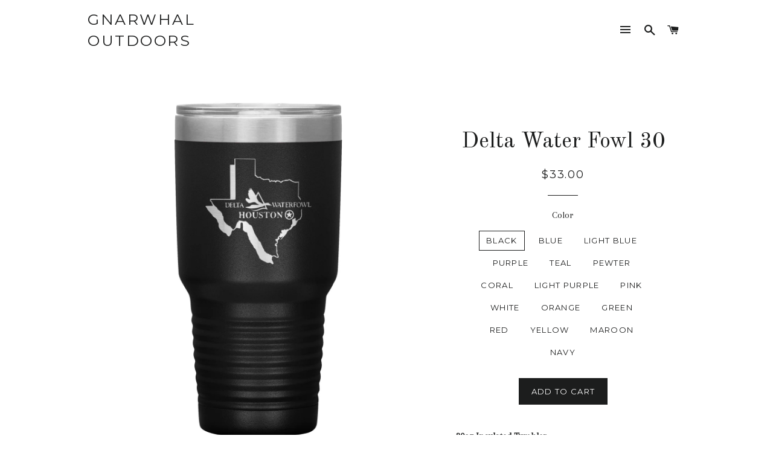

--- FILE ---
content_type: text/html; charset=utf-8
request_url: https://gnarwhaloutdoors.com/products/delta-water-fowl-30
body_size: 23912
content:
<!doctype html>
<!--[if lt IE 7]><html class="no-js lt-ie9 lt-ie8 lt-ie7" lang="en"> <![endif]-->
<!--[if IE 7]><html class="no-js lt-ie9 lt-ie8" lang="en"> <![endif]-->
<!--[if IE 8]><html class="no-js lt-ie9" lang="en"> <![endif]-->
<!--[if IE 9 ]><html class="ie9 no-js"> <![endif]-->
<!--[if (gt IE 9)|!(IE)]><!--> <html class="no-js"> <!--<![endif]-->
<head>

  <!-- Basic page needs ================================================== -->
  <meta charset="utf-8">
  <meta http-equiv="X-UA-Compatible" content="IE=edge,chrome=1">

  
    <link rel="shortcut icon" href="//gnarwhaloutdoors.com/cdn/shop/files/Gnarwhal-Logo-Transparent9x9_32x32.png?v=1613721474" type="image/png" />
  

  <!-- Title and description ================================================== -->
  <title>
  Delta Water Fowl 30 &ndash; Gnarwhal Outdoors
  </title>

  
  <meta name="description" content="30oz Insulated Tumbler An instant classic. The 30oz insulated tumbler is big enough for that extra cup of coffee while still being able to fit most cup holders. Constructed out of ultra durable double-wall stainless steel that is vacuum insulated, your drink will remain a consistent temperature 2x longer than your typi">
  

  <!-- Helpers ================================================== -->
  <!-- /snippets/social-meta-tags.liquid -->


  <meta property="og:type" content="product">
  <meta property="og:title" content="Delta Water Fowl 30">
  <meta property="og:url" content="https://gnarwhaloutdoors.com/products/delta-water-fowl-30">
  <meta property="og:description" content="30oz Insulated Tumbler
An instant classic. The 30oz insulated tumbler is big enough for that extra cup of coffee while still being able to fit most cup holders. Constructed out of ultra durable double-wall stainless steel that is vacuum insulated, your drink will remain a consistent temperature 2x longer than your typical glass or plastic containers. This might be the one tumbler to rule them all.

Tumbler Brand - Polar Camel
Snap on acrylic sipper lid
BPA and Lead Free
Hand Wash Only

DO NOT Microwave
">
  
    <meta property="og:image" content="http://gnarwhaloutdoors.com/cdn/shop/products/Delta_Water_Fowl_30_30oz_Tumbler_LtBlue_Mockup_png_grande.jpg?v=1648939330">
    <meta property="og:image:secure_url" content="https://gnarwhaloutdoors.com/cdn/shop/products/Delta_Water_Fowl_30_30oz_Tumbler_LtBlue_Mockup_png_grande.jpg?v=1648939330">
  
    <meta property="og:image" content="http://gnarwhaloutdoors.com/cdn/shop/products/Delta_Water_Fowl_30_30oz_Tumbler_Blue_Mockup_png_grande.jpg?v=1648939327">
    <meta property="og:image:secure_url" content="https://gnarwhaloutdoors.com/cdn/shop/products/Delta_Water_Fowl_30_30oz_Tumbler_Blue_Mockup_png_grande.jpg?v=1648939327">
  
    <meta property="og:image" content="http://gnarwhaloutdoors.com/cdn/shop/products/Delta_Water_Fowl_30_30oz_Tumbler_Black_Mockup_png_grande.jpg?v=1648939325">
    <meta property="og:image:secure_url" content="https://gnarwhaloutdoors.com/cdn/shop/products/Delta_Water_Fowl_30_30oz_Tumbler_Black_Mockup_png_grande.jpg?v=1648939325">
  
  <meta property="og:price:amount" content="33.00">
  <meta property="og:price:currency" content="USD">

<meta property="og:site_name" content="Gnarwhal Outdoors">


<meta name="twitter:card" content="summary_large_image">


  <meta name="twitter:title" content="Delta Water Fowl 30">
  <meta name="twitter:description" content="30oz Insulated Tumbler
An instant classic. The 30oz insulated tumbler is big enough for that extra cup of coffee while still being able to fit most cup holders. Constructed out of ultra durable double">


  <link rel="canonical" href="https://gnarwhaloutdoors.com/products/delta-water-fowl-30">
  <meta name="viewport" content="width=device-width,initial-scale=1,shrink-to-fit=no">
  <meta name="theme-color" content="#1c1d1d">

  <!-- CSS ================================================== -->
  <link href="//gnarwhaloutdoors.com/cdn/shop/t/5/assets/timber.scss.css?v=128190990740573582111669067813" rel="stylesheet" type="text/css" media="all" />
  <link href="//gnarwhaloutdoors.com/cdn/shop/t/5/assets/theme.scss.css?v=48933956760014553701669067813" rel="stylesheet" type="text/css" media="all" />
  
  
  
  <link href="//fonts.googleapis.com/css?family=Arapey:400" rel="stylesheet" type="text/css" media="all" />


  
    
    
    <link href="//fonts.googleapis.com/css?family=Old+Standard+TT:400" rel="stylesheet" type="text/css" media="all" />
  


  
    
    
    <link href="//fonts.googleapis.com/css?family=Montserrat:400" rel="stylesheet" type="text/css" media="all" />
  



  <!-- Sections ================================================== -->
  <script>
    window.theme = window.theme || {};
    theme.strings = {
      zoomClose: "Close (Esc)",
      zoomPrev: "Previous (Left arrow key)",
      zoomNext: "Next (Right arrow key)",
      moneyFormat: "${{amount}}"
    };
    theme.settings = {
      cartType: "drawer",
      gridType: "collage"
    };
  </script>

  <!--[if (gt IE 9)|!(IE)]><!--><script src="//gnarwhaloutdoors.com/cdn/shop/t/5/assets/theme.js?v=158499117605106486971638482573" defer="defer"></script><!--<![endif]-->
  <!--[if lte IE 9]><script src="//gnarwhaloutdoors.com/cdn/shop/t/5/assets/theme.js?v=158499117605106486971638482573"></script><![endif]-->

  <!-- Header hook for plugins ================================================== -->
  <script>window.performance && window.performance.mark && window.performance.mark('shopify.content_for_header.start');</script><meta id="shopify-digital-wallet" name="shopify-digital-wallet" content="/20053109/digital_wallets/dialog">
<meta name="shopify-checkout-api-token" content="4a2a6913d0eeeaf556d03b72ef70067d">
<meta id="in-context-paypal-metadata" data-shop-id="20053109" data-venmo-supported="false" data-environment="production" data-locale="en_US" data-paypal-v4="true" data-currency="USD">
<link rel="alternate" type="application/json+oembed" href="https://gnarwhaloutdoors.com/products/delta-water-fowl-30.oembed">
<script async="async" src="/checkouts/internal/preloads.js?locale=en-US"></script>
<link rel="preconnect" href="https://shop.app" crossorigin="anonymous">
<script async="async" src="https://shop.app/checkouts/internal/preloads.js?locale=en-US&shop_id=20053109" crossorigin="anonymous"></script>
<script id="apple-pay-shop-capabilities" type="application/json">{"shopId":20053109,"countryCode":"US","currencyCode":"USD","merchantCapabilities":["supports3DS"],"merchantId":"gid:\/\/shopify\/Shop\/20053109","merchantName":"Gnarwhal Outdoors","requiredBillingContactFields":["postalAddress","email"],"requiredShippingContactFields":["postalAddress","email"],"shippingType":"shipping","supportedNetworks":["visa","masterCard","amex","discover","elo","jcb"],"total":{"type":"pending","label":"Gnarwhal Outdoors","amount":"1.00"},"shopifyPaymentsEnabled":true,"supportsSubscriptions":true}</script>
<script id="shopify-features" type="application/json">{"accessToken":"4a2a6913d0eeeaf556d03b72ef70067d","betas":["rich-media-storefront-analytics"],"domain":"gnarwhaloutdoors.com","predictiveSearch":true,"shopId":20053109,"locale":"en"}</script>
<script>var Shopify = Shopify || {};
Shopify.shop = "gnarwhal-outdoors.myshopify.com";
Shopify.locale = "en";
Shopify.currency = {"active":"USD","rate":"1.0"};
Shopify.country = "US";
Shopify.theme = {"name":"brooklyn","id":170539273,"schema_name":"Brooklyn","schema_version":"2.3.0","theme_store_id":730,"role":"main"};
Shopify.theme.handle = "null";
Shopify.theme.style = {"id":null,"handle":null};
Shopify.cdnHost = "gnarwhaloutdoors.com/cdn";
Shopify.routes = Shopify.routes || {};
Shopify.routes.root = "/";</script>
<script type="module">!function(o){(o.Shopify=o.Shopify||{}).modules=!0}(window);</script>
<script>!function(o){function n(){var o=[];function n(){o.push(Array.prototype.slice.apply(arguments))}return n.q=o,n}var t=o.Shopify=o.Shopify||{};t.loadFeatures=n(),t.autoloadFeatures=n()}(window);</script>
<script>
  window.ShopifyPay = window.ShopifyPay || {};
  window.ShopifyPay.apiHost = "shop.app\/pay";
  window.ShopifyPay.redirectState = null;
</script>
<script id="shop-js-analytics" type="application/json">{"pageType":"product"}</script>
<script defer="defer" async type="module" src="//gnarwhaloutdoors.com/cdn/shopifycloud/shop-js/modules/v2/client.init-shop-cart-sync_BdyHc3Nr.en.esm.js"></script>
<script defer="defer" async type="module" src="//gnarwhaloutdoors.com/cdn/shopifycloud/shop-js/modules/v2/chunk.common_Daul8nwZ.esm.js"></script>
<script type="module">
  await import("//gnarwhaloutdoors.com/cdn/shopifycloud/shop-js/modules/v2/client.init-shop-cart-sync_BdyHc3Nr.en.esm.js");
await import("//gnarwhaloutdoors.com/cdn/shopifycloud/shop-js/modules/v2/chunk.common_Daul8nwZ.esm.js");

  window.Shopify.SignInWithShop?.initShopCartSync?.({"fedCMEnabled":true,"windoidEnabled":true});

</script>
<script>
  window.Shopify = window.Shopify || {};
  if (!window.Shopify.featureAssets) window.Shopify.featureAssets = {};
  window.Shopify.featureAssets['shop-js'] = {"shop-cart-sync":["modules/v2/client.shop-cart-sync_QYOiDySF.en.esm.js","modules/v2/chunk.common_Daul8nwZ.esm.js"],"init-fed-cm":["modules/v2/client.init-fed-cm_DchLp9rc.en.esm.js","modules/v2/chunk.common_Daul8nwZ.esm.js"],"shop-button":["modules/v2/client.shop-button_OV7bAJc5.en.esm.js","modules/v2/chunk.common_Daul8nwZ.esm.js"],"init-windoid":["modules/v2/client.init-windoid_DwxFKQ8e.en.esm.js","modules/v2/chunk.common_Daul8nwZ.esm.js"],"shop-cash-offers":["modules/v2/client.shop-cash-offers_DWtL6Bq3.en.esm.js","modules/v2/chunk.common_Daul8nwZ.esm.js","modules/v2/chunk.modal_CQq8HTM6.esm.js"],"shop-toast-manager":["modules/v2/client.shop-toast-manager_CX9r1SjA.en.esm.js","modules/v2/chunk.common_Daul8nwZ.esm.js"],"init-shop-email-lookup-coordinator":["modules/v2/client.init-shop-email-lookup-coordinator_UhKnw74l.en.esm.js","modules/v2/chunk.common_Daul8nwZ.esm.js"],"pay-button":["modules/v2/client.pay-button_DzxNnLDY.en.esm.js","modules/v2/chunk.common_Daul8nwZ.esm.js"],"avatar":["modules/v2/client.avatar_BTnouDA3.en.esm.js"],"init-shop-cart-sync":["modules/v2/client.init-shop-cart-sync_BdyHc3Nr.en.esm.js","modules/v2/chunk.common_Daul8nwZ.esm.js"],"shop-login-button":["modules/v2/client.shop-login-button_D8B466_1.en.esm.js","modules/v2/chunk.common_Daul8nwZ.esm.js","modules/v2/chunk.modal_CQq8HTM6.esm.js"],"init-customer-accounts-sign-up":["modules/v2/client.init-customer-accounts-sign-up_C8fpPm4i.en.esm.js","modules/v2/client.shop-login-button_D8B466_1.en.esm.js","modules/v2/chunk.common_Daul8nwZ.esm.js","modules/v2/chunk.modal_CQq8HTM6.esm.js"],"init-shop-for-new-customer-accounts":["modules/v2/client.init-shop-for-new-customer-accounts_CVTO0Ztu.en.esm.js","modules/v2/client.shop-login-button_D8B466_1.en.esm.js","modules/v2/chunk.common_Daul8nwZ.esm.js","modules/v2/chunk.modal_CQq8HTM6.esm.js"],"init-customer-accounts":["modules/v2/client.init-customer-accounts_dRgKMfrE.en.esm.js","modules/v2/client.shop-login-button_D8B466_1.en.esm.js","modules/v2/chunk.common_Daul8nwZ.esm.js","modules/v2/chunk.modal_CQq8HTM6.esm.js"],"shop-follow-button":["modules/v2/client.shop-follow-button_CkZpjEct.en.esm.js","modules/v2/chunk.common_Daul8nwZ.esm.js","modules/v2/chunk.modal_CQq8HTM6.esm.js"],"lead-capture":["modules/v2/client.lead-capture_BntHBhfp.en.esm.js","modules/v2/chunk.common_Daul8nwZ.esm.js","modules/v2/chunk.modal_CQq8HTM6.esm.js"],"checkout-modal":["modules/v2/client.checkout-modal_CfxcYbTm.en.esm.js","modules/v2/chunk.common_Daul8nwZ.esm.js","modules/v2/chunk.modal_CQq8HTM6.esm.js"],"shop-login":["modules/v2/client.shop-login_Da4GZ2H6.en.esm.js","modules/v2/chunk.common_Daul8nwZ.esm.js","modules/v2/chunk.modal_CQq8HTM6.esm.js"],"payment-terms":["modules/v2/client.payment-terms_MV4M3zvL.en.esm.js","modules/v2/chunk.common_Daul8nwZ.esm.js","modules/v2/chunk.modal_CQq8HTM6.esm.js"]};
</script>
<script>(function() {
  var isLoaded = false;
  function asyncLoad() {
    if (isLoaded) return;
    isLoaded = true;
    var urls = ["https:\/\/chimpstatic.com\/mcjs-connected\/js\/users\/322e56ea1802b512802317ce1\/9356ff27da303f50bf0638fa9.js?shop=gnarwhal-outdoors.myshopify.com","https:\/\/app.teelaunch.com\/sizing-charts-script.js?shop=gnarwhal-outdoors.myshopify.com","https:\/\/app.teelaunch.com\/sizing-charts-script.js?shop=gnarwhal-outdoors.myshopify.com","\/\/cdn.shopify.com\/proxy\/01fc43181a1808794810ae7dd48a0440c131a3f6cd5009b09467c237d2f3e200\/static.cdn.printful.com\/static\/js\/external\/shopify-product-customizer.js?v=0.28\u0026shop=gnarwhal-outdoors.myshopify.com\u0026sp-cache-control=cHVibGljLCBtYXgtYWdlPTkwMA"];
    for (var i = 0; i < urls.length; i++) {
      var s = document.createElement('script');
      s.type = 'text/javascript';
      s.async = true;
      s.src = urls[i];
      var x = document.getElementsByTagName('script')[0];
      x.parentNode.insertBefore(s, x);
    }
  };
  if(window.attachEvent) {
    window.attachEvent('onload', asyncLoad);
  } else {
    window.addEventListener('load', asyncLoad, false);
  }
})();</script>
<script id="__st">var __st={"a":20053109,"offset":-21600,"reqid":"b826284c-2676-4581-9d2b-58b204f92848-1768989281","pageurl":"gnarwhaloutdoors.com\/products\/delta-water-fowl-30","u":"c3bcf38654b8","p":"product","rtyp":"product","rid":6875958542406};</script>
<script>window.ShopifyPaypalV4VisibilityTracking = true;</script>
<script id="captcha-bootstrap">!function(){'use strict';const t='contact',e='account',n='new_comment',o=[[t,t],['blogs',n],['comments',n],[t,'customer']],c=[[e,'customer_login'],[e,'guest_login'],[e,'recover_customer_password'],[e,'create_customer']],r=t=>t.map((([t,e])=>`form[action*='/${t}']:not([data-nocaptcha='true']) input[name='form_type'][value='${e}']`)).join(','),a=t=>()=>t?[...document.querySelectorAll(t)].map((t=>t.form)):[];function s(){const t=[...o],e=r(t);return a(e)}const i='password',u='form_key',d=['recaptcha-v3-token','g-recaptcha-response','h-captcha-response',i],f=()=>{try{return window.sessionStorage}catch{return}},m='__shopify_v',_=t=>t.elements[u];function p(t,e,n=!1){try{const o=window.sessionStorage,c=JSON.parse(o.getItem(e)),{data:r}=function(t){const{data:e,action:n}=t;return t[m]||n?{data:e,action:n}:{data:t,action:n}}(c);for(const[e,n]of Object.entries(r))t.elements[e]&&(t.elements[e].value=n);n&&o.removeItem(e)}catch(o){console.error('form repopulation failed',{error:o})}}const l='form_type',E='cptcha';function T(t){t.dataset[E]=!0}const w=window,h=w.document,L='Shopify',v='ce_forms',y='captcha';let A=!1;((t,e)=>{const n=(g='f06e6c50-85a8-45c8-87d0-21a2b65856fe',I='https://cdn.shopify.com/shopifycloud/storefront-forms-hcaptcha/ce_storefront_forms_captcha_hcaptcha.v1.5.2.iife.js',D={infoText:'Protected by hCaptcha',privacyText:'Privacy',termsText:'Terms'},(t,e,n)=>{const o=w[L][v],c=o.bindForm;if(c)return c(t,g,e,D).then(n);var r;o.q.push([[t,g,e,D],n]),r=I,A||(h.body.append(Object.assign(h.createElement('script'),{id:'captcha-provider',async:!0,src:r})),A=!0)});var g,I,D;w[L]=w[L]||{},w[L][v]=w[L][v]||{},w[L][v].q=[],w[L][y]=w[L][y]||{},w[L][y].protect=function(t,e){n(t,void 0,e),T(t)},Object.freeze(w[L][y]),function(t,e,n,w,h,L){const[v,y,A,g]=function(t,e,n){const i=e?o:[],u=t?c:[],d=[...i,...u],f=r(d),m=r(i),_=r(d.filter((([t,e])=>n.includes(e))));return[a(f),a(m),a(_),s()]}(w,h,L),I=t=>{const e=t.target;return e instanceof HTMLFormElement?e:e&&e.form},D=t=>v().includes(t);t.addEventListener('submit',(t=>{const e=I(t);if(!e)return;const n=D(e)&&!e.dataset.hcaptchaBound&&!e.dataset.recaptchaBound,o=_(e),c=g().includes(e)&&(!o||!o.value);(n||c)&&t.preventDefault(),c&&!n&&(function(t){try{if(!f())return;!function(t){const e=f();if(!e)return;const n=_(t);if(!n)return;const o=n.value;o&&e.removeItem(o)}(t);const e=Array.from(Array(32),(()=>Math.random().toString(36)[2])).join('');!function(t,e){_(t)||t.append(Object.assign(document.createElement('input'),{type:'hidden',name:u})),t.elements[u].value=e}(t,e),function(t,e){const n=f();if(!n)return;const o=[...t.querySelectorAll(`input[type='${i}']`)].map((({name:t})=>t)),c=[...d,...o],r={};for(const[a,s]of new FormData(t).entries())c.includes(a)||(r[a]=s);n.setItem(e,JSON.stringify({[m]:1,action:t.action,data:r}))}(t,e)}catch(e){console.error('failed to persist form',e)}}(e),e.submit())}));const S=(t,e)=>{t&&!t.dataset[E]&&(n(t,e.some((e=>e===t))),T(t))};for(const o of['focusin','change'])t.addEventListener(o,(t=>{const e=I(t);D(e)&&S(e,y())}));const B=e.get('form_key'),M=e.get(l),P=B&&M;t.addEventListener('DOMContentLoaded',(()=>{const t=y();if(P)for(const e of t)e.elements[l].value===M&&p(e,B);[...new Set([...A(),...v().filter((t=>'true'===t.dataset.shopifyCaptcha))])].forEach((e=>S(e,t)))}))}(h,new URLSearchParams(w.location.search),n,t,e,['guest_login'])})(!0,!0)}();</script>
<script integrity="sha256-4kQ18oKyAcykRKYeNunJcIwy7WH5gtpwJnB7kiuLZ1E=" data-source-attribution="shopify.loadfeatures" defer="defer" src="//gnarwhaloutdoors.com/cdn/shopifycloud/storefront/assets/storefront/load_feature-a0a9edcb.js" crossorigin="anonymous"></script>
<script crossorigin="anonymous" defer="defer" src="//gnarwhaloutdoors.com/cdn/shopifycloud/storefront/assets/shopify_pay/storefront-65b4c6d7.js?v=20250812"></script>
<script data-source-attribution="shopify.dynamic_checkout.dynamic.init">var Shopify=Shopify||{};Shopify.PaymentButton=Shopify.PaymentButton||{isStorefrontPortableWallets:!0,init:function(){window.Shopify.PaymentButton.init=function(){};var t=document.createElement("script");t.src="https://gnarwhaloutdoors.com/cdn/shopifycloud/portable-wallets/latest/portable-wallets.en.js",t.type="module",document.head.appendChild(t)}};
</script>
<script data-source-attribution="shopify.dynamic_checkout.buyer_consent">
  function portableWalletsHideBuyerConsent(e){var t=document.getElementById("shopify-buyer-consent"),n=document.getElementById("shopify-subscription-policy-button");t&&n&&(t.classList.add("hidden"),t.setAttribute("aria-hidden","true"),n.removeEventListener("click",e))}function portableWalletsShowBuyerConsent(e){var t=document.getElementById("shopify-buyer-consent"),n=document.getElementById("shopify-subscription-policy-button");t&&n&&(t.classList.remove("hidden"),t.removeAttribute("aria-hidden"),n.addEventListener("click",e))}window.Shopify?.PaymentButton&&(window.Shopify.PaymentButton.hideBuyerConsent=portableWalletsHideBuyerConsent,window.Shopify.PaymentButton.showBuyerConsent=portableWalletsShowBuyerConsent);
</script>
<script data-source-attribution="shopify.dynamic_checkout.cart.bootstrap">document.addEventListener("DOMContentLoaded",(function(){function t(){return document.querySelector("shopify-accelerated-checkout-cart, shopify-accelerated-checkout")}if(t())Shopify.PaymentButton.init();else{new MutationObserver((function(e,n){t()&&(Shopify.PaymentButton.init(),n.disconnect())})).observe(document.body,{childList:!0,subtree:!0})}}));
</script>
<link id="shopify-accelerated-checkout-styles" rel="stylesheet" media="screen" href="https://gnarwhaloutdoors.com/cdn/shopifycloud/portable-wallets/latest/accelerated-checkout-backwards-compat.css" crossorigin="anonymous">
<style id="shopify-accelerated-checkout-cart">
        #shopify-buyer-consent {
  margin-top: 1em;
  display: inline-block;
  width: 100%;
}

#shopify-buyer-consent.hidden {
  display: none;
}

#shopify-subscription-policy-button {
  background: none;
  border: none;
  padding: 0;
  text-decoration: underline;
  font-size: inherit;
  cursor: pointer;
}

#shopify-subscription-policy-button::before {
  box-shadow: none;
}

      </style>

<script>window.performance && window.performance.mark && window.performance.mark('shopify.content_for_header.end');</script>
  <!-- /snippets/oldIE-js.liquid -->


<!--[if lt IE 9]>
<script src="//cdnjs.cloudflare.com/ajax/libs/html5shiv/3.7.2/html5shiv.min.js" type="text/javascript"></script>
<script src="//gnarwhaloutdoors.com/cdn/shop/t/5/assets/respond.min.js?v=52248677837542619231497179123" type="text/javascript"></script>
<link href="//gnarwhaloutdoors.com/cdn/shop/t/5/assets/respond-proxy.html" id="respond-proxy" rel="respond-proxy" />
<link href="//gnarwhaloutdoors.com/search?q=265e81e9c985044b07443e5f1bca716a" id="respond-redirect" rel="respond-redirect" />
<script src="//gnarwhaloutdoors.com/search?q=265e81e9c985044b07443e5f1bca716a" type="text/javascript"></script>
<![endif]-->


<!--[if (lte IE 9) ]><script src="//gnarwhaloutdoors.com/cdn/shop/t/5/assets/match-media.min.js?v=159635276924582161481497179123" type="text/javascript"></script><![endif]-->


  <script src="//ajax.googleapis.com/ajax/libs/jquery/2.2.3/jquery.min.js" type="text/javascript"></script>
  <script src="//gnarwhaloutdoors.com/cdn/shop/t/5/assets/modernizr.min.js?v=21391054748206432451497179123" type="text/javascript"></script>

  
  

<link href="https://monorail-edge.shopifysvc.com" rel="dns-prefetch">
<script>(function(){if ("sendBeacon" in navigator && "performance" in window) {try {var session_token_from_headers = performance.getEntriesByType('navigation')[0].serverTiming.find(x => x.name == '_s').description;} catch {var session_token_from_headers = undefined;}var session_cookie_matches = document.cookie.match(/_shopify_s=([^;]*)/);var session_token_from_cookie = session_cookie_matches && session_cookie_matches.length === 2 ? session_cookie_matches[1] : "";var session_token = session_token_from_headers || session_token_from_cookie || "";function handle_abandonment_event(e) {var entries = performance.getEntries().filter(function(entry) {return /monorail-edge.shopifysvc.com/.test(entry.name);});if (!window.abandonment_tracked && entries.length === 0) {window.abandonment_tracked = true;var currentMs = Date.now();var navigation_start = performance.timing.navigationStart;var payload = {shop_id: 20053109,url: window.location.href,navigation_start,duration: currentMs - navigation_start,session_token,page_type: "product"};window.navigator.sendBeacon("https://monorail-edge.shopifysvc.com/v1/produce", JSON.stringify({schema_id: "online_store_buyer_site_abandonment/1.1",payload: payload,metadata: {event_created_at_ms: currentMs,event_sent_at_ms: currentMs}}));}}window.addEventListener('pagehide', handle_abandonment_event);}}());</script>
<script id="web-pixels-manager-setup">(function e(e,d,r,n,o){if(void 0===o&&(o={}),!Boolean(null===(a=null===(i=window.Shopify)||void 0===i?void 0:i.analytics)||void 0===a?void 0:a.replayQueue)){var i,a;window.Shopify=window.Shopify||{};var t=window.Shopify;t.analytics=t.analytics||{};var s=t.analytics;s.replayQueue=[],s.publish=function(e,d,r){return s.replayQueue.push([e,d,r]),!0};try{self.performance.mark("wpm:start")}catch(e){}var l=function(){var e={modern:/Edge?\/(1{2}[4-9]|1[2-9]\d|[2-9]\d{2}|\d{4,})\.\d+(\.\d+|)|Firefox\/(1{2}[4-9]|1[2-9]\d|[2-9]\d{2}|\d{4,})\.\d+(\.\d+|)|Chrom(ium|e)\/(9{2}|\d{3,})\.\d+(\.\d+|)|(Maci|X1{2}).+ Version\/(15\.\d+|(1[6-9]|[2-9]\d|\d{3,})\.\d+)([,.]\d+|)( \(\w+\)|)( Mobile\/\w+|) Safari\/|Chrome.+OPR\/(9{2}|\d{3,})\.\d+\.\d+|(CPU[ +]OS|iPhone[ +]OS|CPU[ +]iPhone|CPU IPhone OS|CPU iPad OS)[ +]+(15[._]\d+|(1[6-9]|[2-9]\d|\d{3,})[._]\d+)([._]\d+|)|Android:?[ /-](13[3-9]|1[4-9]\d|[2-9]\d{2}|\d{4,})(\.\d+|)(\.\d+|)|Android.+Firefox\/(13[5-9]|1[4-9]\d|[2-9]\d{2}|\d{4,})\.\d+(\.\d+|)|Android.+Chrom(ium|e)\/(13[3-9]|1[4-9]\d|[2-9]\d{2}|\d{4,})\.\d+(\.\d+|)|SamsungBrowser\/([2-9]\d|\d{3,})\.\d+/,legacy:/Edge?\/(1[6-9]|[2-9]\d|\d{3,})\.\d+(\.\d+|)|Firefox\/(5[4-9]|[6-9]\d|\d{3,})\.\d+(\.\d+|)|Chrom(ium|e)\/(5[1-9]|[6-9]\d|\d{3,})\.\d+(\.\d+|)([\d.]+$|.*Safari\/(?![\d.]+ Edge\/[\d.]+$))|(Maci|X1{2}).+ Version\/(10\.\d+|(1[1-9]|[2-9]\d|\d{3,})\.\d+)([,.]\d+|)( \(\w+\)|)( Mobile\/\w+|) Safari\/|Chrome.+OPR\/(3[89]|[4-9]\d|\d{3,})\.\d+\.\d+|(CPU[ +]OS|iPhone[ +]OS|CPU[ +]iPhone|CPU IPhone OS|CPU iPad OS)[ +]+(10[._]\d+|(1[1-9]|[2-9]\d|\d{3,})[._]\d+)([._]\d+|)|Android:?[ /-](13[3-9]|1[4-9]\d|[2-9]\d{2}|\d{4,})(\.\d+|)(\.\d+|)|Mobile Safari.+OPR\/([89]\d|\d{3,})\.\d+\.\d+|Android.+Firefox\/(13[5-9]|1[4-9]\d|[2-9]\d{2}|\d{4,})\.\d+(\.\d+|)|Android.+Chrom(ium|e)\/(13[3-9]|1[4-9]\d|[2-9]\d{2}|\d{4,})\.\d+(\.\d+|)|Android.+(UC? ?Browser|UCWEB|U3)[ /]?(15\.([5-9]|\d{2,})|(1[6-9]|[2-9]\d|\d{3,})\.\d+)\.\d+|SamsungBrowser\/(5\.\d+|([6-9]|\d{2,})\.\d+)|Android.+MQ{2}Browser\/(14(\.(9|\d{2,})|)|(1[5-9]|[2-9]\d|\d{3,})(\.\d+|))(\.\d+|)|K[Aa][Ii]OS\/(3\.\d+|([4-9]|\d{2,})\.\d+)(\.\d+|)/},d=e.modern,r=e.legacy,n=navigator.userAgent;return n.match(d)?"modern":n.match(r)?"legacy":"unknown"}(),u="modern"===l?"modern":"legacy",c=(null!=n?n:{modern:"",legacy:""})[u],f=function(e){return[e.baseUrl,"/wpm","/b",e.hashVersion,"modern"===e.buildTarget?"m":"l",".js"].join("")}({baseUrl:d,hashVersion:r,buildTarget:u}),m=function(e){var d=e.version,r=e.bundleTarget,n=e.surface,o=e.pageUrl,i=e.monorailEndpoint;return{emit:function(e){var a=e.status,t=e.errorMsg,s=(new Date).getTime(),l=JSON.stringify({metadata:{event_sent_at_ms:s},events:[{schema_id:"web_pixels_manager_load/3.1",payload:{version:d,bundle_target:r,page_url:o,status:a,surface:n,error_msg:t},metadata:{event_created_at_ms:s}}]});if(!i)return console&&console.warn&&console.warn("[Web Pixels Manager] No Monorail endpoint provided, skipping logging."),!1;try{return self.navigator.sendBeacon.bind(self.navigator)(i,l)}catch(e){}var u=new XMLHttpRequest;try{return u.open("POST",i,!0),u.setRequestHeader("Content-Type","text/plain"),u.send(l),!0}catch(e){return console&&console.warn&&console.warn("[Web Pixels Manager] Got an unhandled error while logging to Monorail."),!1}}}}({version:r,bundleTarget:l,surface:e.surface,pageUrl:self.location.href,monorailEndpoint:e.monorailEndpoint});try{o.browserTarget=l,function(e){var d=e.src,r=e.async,n=void 0===r||r,o=e.onload,i=e.onerror,a=e.sri,t=e.scriptDataAttributes,s=void 0===t?{}:t,l=document.createElement("script"),u=document.querySelector("head"),c=document.querySelector("body");if(l.async=n,l.src=d,a&&(l.integrity=a,l.crossOrigin="anonymous"),s)for(var f in s)if(Object.prototype.hasOwnProperty.call(s,f))try{l.dataset[f]=s[f]}catch(e){}if(o&&l.addEventListener("load",o),i&&l.addEventListener("error",i),u)u.appendChild(l);else{if(!c)throw new Error("Did not find a head or body element to append the script");c.appendChild(l)}}({src:f,async:!0,onload:function(){if(!function(){var e,d;return Boolean(null===(d=null===(e=window.Shopify)||void 0===e?void 0:e.analytics)||void 0===d?void 0:d.initialized)}()){var d=window.webPixelsManager.init(e)||void 0;if(d){var r=window.Shopify.analytics;r.replayQueue.forEach((function(e){var r=e[0],n=e[1],o=e[2];d.publishCustomEvent(r,n,o)})),r.replayQueue=[],r.publish=d.publishCustomEvent,r.visitor=d.visitor,r.initialized=!0}}},onerror:function(){return m.emit({status:"failed",errorMsg:"".concat(f," has failed to load")})},sri:function(e){var d=/^sha384-[A-Za-z0-9+/=]+$/;return"string"==typeof e&&d.test(e)}(c)?c:"",scriptDataAttributes:o}),m.emit({status:"loading"})}catch(e){m.emit({status:"failed",errorMsg:(null==e?void 0:e.message)||"Unknown error"})}}})({shopId: 20053109,storefrontBaseUrl: "https://gnarwhaloutdoors.com",extensionsBaseUrl: "https://extensions.shopifycdn.com/cdn/shopifycloud/web-pixels-manager",monorailEndpoint: "https://monorail-edge.shopifysvc.com/unstable/produce_batch",surface: "storefront-renderer",enabledBetaFlags: ["2dca8a86"],webPixelsConfigList: [{"id":"61243462","eventPayloadVersion":"v1","runtimeContext":"LAX","scriptVersion":"1","type":"CUSTOM","privacyPurposes":["MARKETING"],"name":"Meta pixel (migrated)"},{"id":"shopify-app-pixel","configuration":"{}","eventPayloadVersion":"v1","runtimeContext":"STRICT","scriptVersion":"0450","apiClientId":"shopify-pixel","type":"APP","privacyPurposes":["ANALYTICS","MARKETING"]},{"id":"shopify-custom-pixel","eventPayloadVersion":"v1","runtimeContext":"LAX","scriptVersion":"0450","apiClientId":"shopify-pixel","type":"CUSTOM","privacyPurposes":["ANALYTICS","MARKETING"]}],isMerchantRequest: false,initData: {"shop":{"name":"Gnarwhal Outdoors","paymentSettings":{"currencyCode":"USD"},"myshopifyDomain":"gnarwhal-outdoors.myshopify.com","countryCode":"US","storefrontUrl":"https:\/\/gnarwhaloutdoors.com"},"customer":null,"cart":null,"checkout":null,"productVariants":[{"price":{"amount":33.0,"currencyCode":"USD"},"product":{"title":"Delta Water Fowl 30","vendor":"teelaunch","id":"6875958542406","untranslatedTitle":"Delta Water Fowl 30","url":"\/products\/delta-water-fowl-30","type":"Tumblers"},"id":"39954020106310","image":{"src":"\/\/gnarwhaloutdoors.com\/cdn\/shop\/products\/Delta_Water_Fowl_30_30oz_Tumbler_Black_Mockup_png.jpg?v=1648939325"},"sku":"TUMBLER30OZBLACK","title":"Black","untranslatedTitle":"Black"},{"price":{"amount":33.0,"currencyCode":"USD"},"product":{"title":"Delta Water Fowl 30","vendor":"teelaunch","id":"6875958542406","untranslatedTitle":"Delta Water Fowl 30","url":"\/products\/delta-water-fowl-30","type":"Tumblers"},"id":"39954020204614","image":{"src":"\/\/gnarwhaloutdoors.com\/cdn\/shop\/products\/Delta_Water_Fowl_30_30oz_Tumbler_Blue_Mockup_png.jpg?v=1648939327"},"sku":"TUMBLER30OZBLUE","title":"Blue","untranslatedTitle":"Blue"},{"price":{"amount":33.0,"currencyCode":"USD"},"product":{"title":"Delta Water Fowl 30","vendor":"teelaunch","id":"6875958542406","untranslatedTitle":"Delta Water Fowl 30","url":"\/products\/delta-water-fowl-30","type":"Tumblers"},"id":"39954020302918","image":{"src":"\/\/gnarwhaloutdoors.com\/cdn\/shop\/products\/Delta_Water_Fowl_30_30oz_Tumbler_LtBlue_Mockup_png.jpg?v=1648939330"},"sku":"TUMBLER30OZLIGHTBLUE","title":"Light Blue","untranslatedTitle":"Light Blue"},{"price":{"amount":33.0,"currencyCode":"USD"},"product":{"title":"Delta Water Fowl 30","vendor":"teelaunch","id":"6875958542406","untranslatedTitle":"Delta Water Fowl 30","url":"\/products\/delta-water-fowl-30","type":"Tumblers"},"id":"39954020368454","image":{"src":"\/\/gnarwhaloutdoors.com\/cdn\/shop\/products\/Delta_Water_Fowl_30_30oz_Tumbler_Black_Mockup_png.jpg?v=1648939325"},"sku":"TUMBLER30OZPURPLE","title":"Purple","untranslatedTitle":"Purple"},{"price":{"amount":33.0,"currencyCode":"USD"},"product":{"title":"Delta Water Fowl 30","vendor":"teelaunch","id":"6875958542406","untranslatedTitle":"Delta Water Fowl 30","url":"\/products\/delta-water-fowl-30","type":"Tumblers"},"id":"39954020466758","image":{"src":"\/\/gnarwhaloutdoors.com\/cdn\/shop\/products\/Delta_Water_Fowl_30_30oz_Tumbler_Black_Mockup_png.jpg?v=1648939325"},"sku":"TUMBLER30OZTEAL","title":"Teal","untranslatedTitle":"Teal"},{"price":{"amount":33.0,"currencyCode":"USD"},"product":{"title":"Delta Water Fowl 30","vendor":"teelaunch","id":"6875958542406","untranslatedTitle":"Delta Water Fowl 30","url":"\/products\/delta-water-fowl-30","type":"Tumblers"},"id":"39954020565062","image":{"src":"\/\/gnarwhaloutdoors.com\/cdn\/shop\/products\/Delta_Water_Fowl_30_30oz_Tumbler_Pewter_Mockup_png.jpg?v=1648939332"},"sku":"TUMBLER30OZPEWTER","title":"Pewter","untranslatedTitle":"Pewter"},{"price":{"amount":33.0,"currencyCode":"USD"},"product":{"title":"Delta Water Fowl 30","vendor":"teelaunch","id":"6875958542406","untranslatedTitle":"Delta Water Fowl 30","url":"\/products\/delta-water-fowl-30","type":"Tumblers"},"id":"39954020630598","image":{"src":"\/\/gnarwhaloutdoors.com\/cdn\/shop\/products\/Delta_Water_Fowl_30_30oz_Tumbler_Black_Mockup_png.jpg?v=1648939325"},"sku":"TUMBLER30OZCORAL","title":"Coral","untranslatedTitle":"Coral"},{"price":{"amount":33.0,"currencyCode":"USD"},"product":{"title":"Delta Water Fowl 30","vendor":"teelaunch","id":"6875958542406","untranslatedTitle":"Delta Water Fowl 30","url":"\/products\/delta-water-fowl-30","type":"Tumblers"},"id":"39954020663366","image":{"src":"\/\/gnarwhaloutdoors.com\/cdn\/shop\/products\/Delta_Water_Fowl_30_30oz_Tumbler_Black_Mockup_png.jpg?v=1648939325"},"sku":"TUMBLER30OZLIGHTPURPLE","title":"Light Purple","untranslatedTitle":"Light Purple"},{"price":{"amount":33.0,"currencyCode":"USD"},"product":{"title":"Delta Water Fowl 30","vendor":"teelaunch","id":"6875958542406","untranslatedTitle":"Delta Water Fowl 30","url":"\/products\/delta-water-fowl-30","type":"Tumblers"},"id":"39954020696134","image":{"src":"\/\/gnarwhaloutdoors.com\/cdn\/shop\/products\/Delta_Water_Fowl_30_30oz_Tumbler_Pink_Mockup_png.jpg?v=1648939335"},"sku":"TUMBLER30OZPINK","title":"Pink","untranslatedTitle":"Pink"},{"price":{"amount":33.0,"currencyCode":"USD"},"product":{"title":"Delta Water Fowl 30","vendor":"teelaunch","id":"6875958542406","untranslatedTitle":"Delta Water Fowl 30","url":"\/products\/delta-water-fowl-30","type":"Tumblers"},"id":"39954020728902","image":{"src":"\/\/gnarwhaloutdoors.com\/cdn\/shop\/products\/Delta_Water_Fowl_30_30oz_Tumbler_White_Mockup_png.jpg?v=1648939337"},"sku":"TUMBLER30OZWHITE","title":"White","untranslatedTitle":"White"},{"price":{"amount":33.0,"currencyCode":"USD"},"product":{"title":"Delta Water Fowl 30","vendor":"teelaunch","id":"6875958542406","untranslatedTitle":"Delta Water Fowl 30","url":"\/products\/delta-water-fowl-30","type":"Tumblers"},"id":"39954020761670","image":{"src":"\/\/gnarwhaloutdoors.com\/cdn\/shop\/products\/Delta_Water_Fowl_30_30oz_Tumbler_Orange_Mockup_png.jpg?v=1648939339"},"sku":"TUMBLER30OZORANGE","title":"Orange","untranslatedTitle":"Orange"},{"price":{"amount":33.0,"currencyCode":"USD"},"product":{"title":"Delta Water Fowl 30","vendor":"teelaunch","id":"6875958542406","untranslatedTitle":"Delta Water Fowl 30","url":"\/products\/delta-water-fowl-30","type":"Tumblers"},"id":"39954020794438","image":{"src":"\/\/gnarwhaloutdoors.com\/cdn\/shop\/products\/Delta_Water_Fowl_30_30oz_Tumbler_Black_Mockup_png.jpg?v=1648939325"},"sku":"TUMBLER30OZGREEN","title":"Green","untranslatedTitle":"Green"},{"price":{"amount":33.0,"currencyCode":"USD"},"product":{"title":"Delta Water Fowl 30","vendor":"teelaunch","id":"6875958542406","untranslatedTitle":"Delta Water Fowl 30","url":"\/products\/delta-water-fowl-30","type":"Tumblers"},"id":"39954020827206","image":{"src":"\/\/gnarwhaloutdoors.com\/cdn\/shop\/products\/Delta_Water_Fowl_30_30oz_Tumbler_Red_Mockup_png.jpg?v=1648939342"},"sku":"TUMBLER30OZRED","title":"Red","untranslatedTitle":"Red"},{"price":{"amount":33.0,"currencyCode":"USD"},"product":{"title":"Delta Water Fowl 30","vendor":"teelaunch","id":"6875958542406","untranslatedTitle":"Delta Water Fowl 30","url":"\/products\/delta-water-fowl-30","type":"Tumblers"},"id":"39954020859974","image":{"src":"\/\/gnarwhaloutdoors.com\/cdn\/shop\/products\/Delta_Water_Fowl_30_30oz_Tumbler_Black_Mockup_png.jpg?v=1648939325"},"sku":"TUMBLER30OZYELLOW","title":"Yellow","untranslatedTitle":"Yellow"},{"price":{"amount":33.0,"currencyCode":"USD"},"product":{"title":"Delta Water Fowl 30","vendor":"teelaunch","id":"6875958542406","untranslatedTitle":"Delta Water Fowl 30","url":"\/products\/delta-water-fowl-30","type":"Tumblers"},"id":"39954020892742","image":{"src":"\/\/gnarwhaloutdoors.com\/cdn\/shop\/products\/Delta_Water_Fowl_30_30oz_Tumbler_Maroon_Mockup_png.jpg?v=1648939345"},"sku":"TUMBLER30OZMAROON","title":"Maroon","untranslatedTitle":"Maroon"},{"price":{"amount":33.0,"currencyCode":"USD"},"product":{"title":"Delta Water Fowl 30","vendor":"teelaunch","id":"6875958542406","untranslatedTitle":"Delta Water Fowl 30","url":"\/products\/delta-water-fowl-30","type":"Tumblers"},"id":"39954020925510","image":{"src":"\/\/gnarwhaloutdoors.com\/cdn\/shop\/products\/Delta_Water_Fowl_30_30oz_Tumbler_Navy_Mockup_png.jpg?v=1648939347"},"sku":"TUMBLER30OZNAVY","title":"Navy","untranslatedTitle":"Navy"}],"purchasingCompany":null},},"https://gnarwhaloutdoors.com/cdn","fcfee988w5aeb613cpc8e4bc33m6693e112",{"modern":"","legacy":""},{"shopId":"20053109","storefrontBaseUrl":"https:\/\/gnarwhaloutdoors.com","extensionBaseUrl":"https:\/\/extensions.shopifycdn.com\/cdn\/shopifycloud\/web-pixels-manager","surface":"storefront-renderer","enabledBetaFlags":"[\"2dca8a86\"]","isMerchantRequest":"false","hashVersion":"fcfee988w5aeb613cpc8e4bc33m6693e112","publish":"custom","events":"[[\"page_viewed\",{}],[\"product_viewed\",{\"productVariant\":{\"price\":{\"amount\":33.0,\"currencyCode\":\"USD\"},\"product\":{\"title\":\"Delta Water Fowl 30\",\"vendor\":\"teelaunch\",\"id\":\"6875958542406\",\"untranslatedTitle\":\"Delta Water Fowl 30\",\"url\":\"\/products\/delta-water-fowl-30\",\"type\":\"Tumblers\"},\"id\":\"39954020106310\",\"image\":{\"src\":\"\/\/gnarwhaloutdoors.com\/cdn\/shop\/products\/Delta_Water_Fowl_30_30oz_Tumbler_Black_Mockup_png.jpg?v=1648939325\"},\"sku\":\"TUMBLER30OZBLACK\",\"title\":\"Black\",\"untranslatedTitle\":\"Black\"}}]]"});</script><script>
  window.ShopifyAnalytics = window.ShopifyAnalytics || {};
  window.ShopifyAnalytics.meta = window.ShopifyAnalytics.meta || {};
  window.ShopifyAnalytics.meta.currency = 'USD';
  var meta = {"product":{"id":6875958542406,"gid":"gid:\/\/shopify\/Product\/6875958542406","vendor":"teelaunch","type":"Tumblers","handle":"delta-water-fowl-30","variants":[{"id":39954020106310,"price":3300,"name":"Delta Water Fowl 30 - Black","public_title":"Black","sku":"TUMBLER30OZBLACK"},{"id":39954020204614,"price":3300,"name":"Delta Water Fowl 30 - Blue","public_title":"Blue","sku":"TUMBLER30OZBLUE"},{"id":39954020302918,"price":3300,"name":"Delta Water Fowl 30 - Light Blue","public_title":"Light Blue","sku":"TUMBLER30OZLIGHTBLUE"},{"id":39954020368454,"price":3300,"name":"Delta Water Fowl 30 - Purple","public_title":"Purple","sku":"TUMBLER30OZPURPLE"},{"id":39954020466758,"price":3300,"name":"Delta Water Fowl 30 - Teal","public_title":"Teal","sku":"TUMBLER30OZTEAL"},{"id":39954020565062,"price":3300,"name":"Delta Water Fowl 30 - Pewter","public_title":"Pewter","sku":"TUMBLER30OZPEWTER"},{"id":39954020630598,"price":3300,"name":"Delta Water Fowl 30 - Coral","public_title":"Coral","sku":"TUMBLER30OZCORAL"},{"id":39954020663366,"price":3300,"name":"Delta Water Fowl 30 - Light Purple","public_title":"Light Purple","sku":"TUMBLER30OZLIGHTPURPLE"},{"id":39954020696134,"price":3300,"name":"Delta Water Fowl 30 - Pink","public_title":"Pink","sku":"TUMBLER30OZPINK"},{"id":39954020728902,"price":3300,"name":"Delta Water Fowl 30 - White","public_title":"White","sku":"TUMBLER30OZWHITE"},{"id":39954020761670,"price":3300,"name":"Delta Water Fowl 30 - Orange","public_title":"Orange","sku":"TUMBLER30OZORANGE"},{"id":39954020794438,"price":3300,"name":"Delta Water Fowl 30 - Green","public_title":"Green","sku":"TUMBLER30OZGREEN"},{"id":39954020827206,"price":3300,"name":"Delta Water Fowl 30 - Red","public_title":"Red","sku":"TUMBLER30OZRED"},{"id":39954020859974,"price":3300,"name":"Delta Water Fowl 30 - Yellow","public_title":"Yellow","sku":"TUMBLER30OZYELLOW"},{"id":39954020892742,"price":3300,"name":"Delta Water Fowl 30 - Maroon","public_title":"Maroon","sku":"TUMBLER30OZMAROON"},{"id":39954020925510,"price":3300,"name":"Delta Water Fowl 30 - Navy","public_title":"Navy","sku":"TUMBLER30OZNAVY"}],"remote":false},"page":{"pageType":"product","resourceType":"product","resourceId":6875958542406,"requestId":"b826284c-2676-4581-9d2b-58b204f92848-1768989281"}};
  for (var attr in meta) {
    window.ShopifyAnalytics.meta[attr] = meta[attr];
  }
</script>
<script class="analytics">
  (function () {
    var customDocumentWrite = function(content) {
      var jquery = null;

      if (window.jQuery) {
        jquery = window.jQuery;
      } else if (window.Checkout && window.Checkout.$) {
        jquery = window.Checkout.$;
      }

      if (jquery) {
        jquery('body').append(content);
      }
    };

    var hasLoggedConversion = function(token) {
      if (token) {
        return document.cookie.indexOf('loggedConversion=' + token) !== -1;
      }
      return false;
    }

    var setCookieIfConversion = function(token) {
      if (token) {
        var twoMonthsFromNow = new Date(Date.now());
        twoMonthsFromNow.setMonth(twoMonthsFromNow.getMonth() + 2);

        document.cookie = 'loggedConversion=' + token + '; expires=' + twoMonthsFromNow;
      }
    }

    var trekkie = window.ShopifyAnalytics.lib = window.trekkie = window.trekkie || [];
    if (trekkie.integrations) {
      return;
    }
    trekkie.methods = [
      'identify',
      'page',
      'ready',
      'track',
      'trackForm',
      'trackLink'
    ];
    trekkie.factory = function(method) {
      return function() {
        var args = Array.prototype.slice.call(arguments);
        args.unshift(method);
        trekkie.push(args);
        return trekkie;
      };
    };
    for (var i = 0; i < trekkie.methods.length; i++) {
      var key = trekkie.methods[i];
      trekkie[key] = trekkie.factory(key);
    }
    trekkie.load = function(config) {
      trekkie.config = config || {};
      trekkie.config.initialDocumentCookie = document.cookie;
      var first = document.getElementsByTagName('script')[0];
      var script = document.createElement('script');
      script.type = 'text/javascript';
      script.onerror = function(e) {
        var scriptFallback = document.createElement('script');
        scriptFallback.type = 'text/javascript';
        scriptFallback.onerror = function(error) {
                var Monorail = {
      produce: function produce(monorailDomain, schemaId, payload) {
        var currentMs = new Date().getTime();
        var event = {
          schema_id: schemaId,
          payload: payload,
          metadata: {
            event_created_at_ms: currentMs,
            event_sent_at_ms: currentMs
          }
        };
        return Monorail.sendRequest("https://" + monorailDomain + "/v1/produce", JSON.stringify(event));
      },
      sendRequest: function sendRequest(endpointUrl, payload) {
        // Try the sendBeacon API
        if (window && window.navigator && typeof window.navigator.sendBeacon === 'function' && typeof window.Blob === 'function' && !Monorail.isIos12()) {
          var blobData = new window.Blob([payload], {
            type: 'text/plain'
          });

          if (window.navigator.sendBeacon(endpointUrl, blobData)) {
            return true;
          } // sendBeacon was not successful

        } // XHR beacon

        var xhr = new XMLHttpRequest();

        try {
          xhr.open('POST', endpointUrl);
          xhr.setRequestHeader('Content-Type', 'text/plain');
          xhr.send(payload);
        } catch (e) {
          console.log(e);
        }

        return false;
      },
      isIos12: function isIos12() {
        return window.navigator.userAgent.lastIndexOf('iPhone; CPU iPhone OS 12_') !== -1 || window.navigator.userAgent.lastIndexOf('iPad; CPU OS 12_') !== -1;
      }
    };
    Monorail.produce('monorail-edge.shopifysvc.com',
      'trekkie_storefront_load_errors/1.1',
      {shop_id: 20053109,
      theme_id: 170539273,
      app_name: "storefront",
      context_url: window.location.href,
      source_url: "//gnarwhaloutdoors.com/cdn/s/trekkie.storefront.cd680fe47e6c39ca5d5df5f0a32d569bc48c0f27.min.js"});

        };
        scriptFallback.async = true;
        scriptFallback.src = '//gnarwhaloutdoors.com/cdn/s/trekkie.storefront.cd680fe47e6c39ca5d5df5f0a32d569bc48c0f27.min.js';
        first.parentNode.insertBefore(scriptFallback, first);
      };
      script.async = true;
      script.src = '//gnarwhaloutdoors.com/cdn/s/trekkie.storefront.cd680fe47e6c39ca5d5df5f0a32d569bc48c0f27.min.js';
      first.parentNode.insertBefore(script, first);
    };
    trekkie.load(
      {"Trekkie":{"appName":"storefront","development":false,"defaultAttributes":{"shopId":20053109,"isMerchantRequest":null,"themeId":170539273,"themeCityHash":"8317197136724500640","contentLanguage":"en","currency":"USD","eventMetadataId":"c1f7dcaa-f476-4a61-97b3-e198161d03b4"},"isServerSideCookieWritingEnabled":true,"monorailRegion":"shop_domain","enabledBetaFlags":["65f19447"]},"Session Attribution":{},"S2S":{"facebookCapiEnabled":false,"source":"trekkie-storefront-renderer","apiClientId":580111}}
    );

    var loaded = false;
    trekkie.ready(function() {
      if (loaded) return;
      loaded = true;

      window.ShopifyAnalytics.lib = window.trekkie;

      var originalDocumentWrite = document.write;
      document.write = customDocumentWrite;
      try { window.ShopifyAnalytics.merchantGoogleAnalytics.call(this); } catch(error) {};
      document.write = originalDocumentWrite;

      window.ShopifyAnalytics.lib.page(null,{"pageType":"product","resourceType":"product","resourceId":6875958542406,"requestId":"b826284c-2676-4581-9d2b-58b204f92848-1768989281","shopifyEmitted":true});

      var match = window.location.pathname.match(/checkouts\/(.+)\/(thank_you|post_purchase)/)
      var token = match? match[1]: undefined;
      if (!hasLoggedConversion(token)) {
        setCookieIfConversion(token);
        window.ShopifyAnalytics.lib.track("Viewed Product",{"currency":"USD","variantId":39954020106310,"productId":6875958542406,"productGid":"gid:\/\/shopify\/Product\/6875958542406","name":"Delta Water Fowl 30 - Black","price":"33.00","sku":"TUMBLER30OZBLACK","brand":"teelaunch","variant":"Black","category":"Tumblers","nonInteraction":true,"remote":false},undefined,undefined,{"shopifyEmitted":true});
      window.ShopifyAnalytics.lib.track("monorail:\/\/trekkie_storefront_viewed_product\/1.1",{"currency":"USD","variantId":39954020106310,"productId":6875958542406,"productGid":"gid:\/\/shopify\/Product\/6875958542406","name":"Delta Water Fowl 30 - Black","price":"33.00","sku":"TUMBLER30OZBLACK","brand":"teelaunch","variant":"Black","category":"Tumblers","nonInteraction":true,"remote":false,"referer":"https:\/\/gnarwhaloutdoors.com\/products\/delta-water-fowl-30"});
      }
    });


        var eventsListenerScript = document.createElement('script');
        eventsListenerScript.async = true;
        eventsListenerScript.src = "//gnarwhaloutdoors.com/cdn/shopifycloud/storefront/assets/shop_events_listener-3da45d37.js";
        document.getElementsByTagName('head')[0].appendChild(eventsListenerScript);

})();</script>
<script
  defer
  src="https://gnarwhaloutdoors.com/cdn/shopifycloud/perf-kit/shopify-perf-kit-3.0.4.min.js"
  data-application="storefront-renderer"
  data-shop-id="20053109"
  data-render-region="gcp-us-central1"
  data-page-type="product"
  data-theme-instance-id="170539273"
  data-theme-name="Brooklyn"
  data-theme-version="2.3.0"
  data-monorail-region="shop_domain"
  data-resource-timing-sampling-rate="10"
  data-shs="true"
  data-shs-beacon="true"
  data-shs-export-with-fetch="true"
  data-shs-logs-sample-rate="1"
  data-shs-beacon-endpoint="https://gnarwhaloutdoors.com/api/collect"
></script>
</head>


<body id="delta-water-fowl-30" class="template-product">

  <div id="NavDrawer" class="drawer drawer--left">
    <div id="shopify-section-drawer-menu" class="shopify-section"><div data-section-id="drawer-menu" data-section-type="drawer-menu-section">
  <div class="drawer__fixed-header">
    <div class="drawer__header">
      <div class="drawer__close drawer__close--left">
        <button type="button" class="icon-fallback-text drawer__close-button js-drawer-close">
          <span class="icon icon-x" aria-hidden="true"></span>
          <span class="fallback-text">Close menu</span>
        </button>
      </div>
    </div>
  </div>
  <div class="drawer__inner">

    

    <!-- begin mobile-nav -->
    <ul class="mobile-nav">
      
        
        
        
          <li class="mobile-nav__item">
            <a href="/collections/aurora-series" class="mobile-nav__link">Coolers</a>
          </li>
        
      
        
        
        
          <li class="mobile-nav__item">
            <a href="/collections/outdoor-gear" class="mobile-nav__link">Gnarly Drinkware</a>
          </li>
        
      
        
        
        
          <li class="mobile-nav__item">
            <a href="/collections/gnarwhal-hats-beanies" class="mobile-nav__link">Hats & Beanies</a>
          </li>
        
      
        
        
        
          <li class="mobile-nav__item">
            <a href="/collections/mens-gnarwhal-gear" class="mobile-nav__link">Men's Gnarwhal Gear</a>
          </li>
        
      
        
        
        
          <li class="mobile-nav__item">
            <a href="/collections/womens-gnarwhal-apparel" class="mobile-nav__link">Women's Gnarwhal Apparel</a>
          </li>
        
      
        
        
        
          <li class="mobile-nav__item">
            <a href="/collections/hoodies" class="mobile-nav__link">Hoodies</a>
          </li>
        
      
        
        
        
          <li class="mobile-nav__item">
            <a href="/pages/now-offering-custom-vinyl-logos-and-wraps-by-csm-decal" class="mobile-nav__link">Custom Decals</a>
          </li>
        
      
        
        
        
          <li class="mobile-nav__item">
            <a href="/pages/warranty" class="mobile-nav__link">Warranty</a>
          </li>
        
      
        
        
        
          <li class="mobile-nav__item">
            <a href="/" class="mobile-nav__link">Home page</a>
          </li>
        
      
        
        
        
          <li class="mobile-nav__item">
            <a href="/pages/contact-us" class="mobile-nav__link">Contact Us</a>
          </li>
        
      

      
      <li class="mobile-nav__spacer"></li>

      
      
        
          <li class="mobile-nav__item mobile-nav__item--secondary">
            <a href="/account/login" id="customer_login_link">Log In</a>
          </li>
          <li class="mobile-nav__item mobile-nav__item--secondary">
            <a href="/account/register" id="customer_register_link">Create Account</a>
          </li>
        
      
      
        <li class="mobile-nav__item mobile-nav__item--secondary"><a href="/search">Search</a></li>
      
    </ul>
    <!-- //mobile-nav -->
  </div>
</div>


</div>
  </div>
  <div id="CartDrawer" class="drawer drawer--right drawer--has-fixed-footer">
    <div class="drawer__fixed-header">
      <div class="drawer__header">
        <div class="drawer__title">Your cart</div>
        <div class="drawer__close">
          <button type="button" class="icon-fallback-text drawer__close-button js-drawer-close">
            <span class="icon icon-x" aria-hidden="true"></span>
            <span class="fallback-text">Close Cart</span>
          </button>
        </div>
      </div>
    </div>
    <div class="drawer__inner">
      <div id="CartContainer" class="drawer__cart"></div>
    </div>
  </div>

  <div id="PageContainer" class="page-container">

    <div id="shopify-section-header" class="shopify-section"><style>
  .site-header__logo img {
    max-width: 180px;
  }

  @media screen and (max-width: 768px) {
    .site-header__logo img {
      max-width: 100%;
    }
  }
</style>


<div data-section-id="header" data-section-type="header-section" data-template="product">
  <div class="header-wrapper">
    
      
    

    <header class="site-header" role="banner">
      <div class="wrapper">
        <div class="grid--full grid--table">
          <div class="grid__item large--hide one-quarter">
            <div class="site-nav--mobile">
              <button type="button" class="icon-fallback-text site-nav__link js-drawer-open-left" aria-controls="NavDrawer">
                <span class="icon icon-hamburger" aria-hidden="true"></span>
                <span class="fallback-text">Site navigation</span>
              </button>
            </div>
          </div>
          <div class="grid__item large--one-third medium-down--one-half">
            
            
              <div class="h1 site-header__logo large--left" itemscope itemtype="http://schema.org/Organization">
            
              
                <a href="/" itemprop="url">Gnarwhal Outdoors</a>
              
            
              </div>
            
          </div>
          <div class="grid__item large--two-thirds large--text-right medium-down--hide">
            
            <!-- begin site-nav -->
            <ul class="site-nav" id="AccessibleNav">
              

              <li class="site-nav__item site-nav--compress__menu">
                <button type="button" class="icon-fallback-text site-nav__link site-nav__link--icon js-drawer-open-left" aria-controls="NavDrawer">
                  <span class="icon icon-hamburger" aria-hidden="true"></span>
                  <span class="fallback-text">Site navigation</span>
                </button>
              </li>
              
                
                
                
                  <li class="site-nav__item site-nav__expanded-item">
                    <a href="/" class="site-nav__link">Home</a>
                  </li>
                
              
                
                
                
                  <li class="site-nav__item site-nav__expanded-item">
                    <a href="/collections/gnarwhal-hats-beanies" class="site-nav__link">Hats & Beanies</a>
                  </li>
                
              
                
                
                
                  <li class="site-nav__item site-nav__expanded-item">
                    <a href="/collections/outdoor-gear" class="site-nav__link">Drinkware</a>
                  </li>
                
              
                
                
                
                  <li class="site-nav__item site-nav__expanded-item">
                    <a href="/collections/mens-gnarwhal-gear" class="site-nav__link">Men's Apparel</a>
                  </li>
                
              
                
                
                
                  <li class="site-nav__item site-nav__expanded-item">
                    <a href="/collections/womens-gnarwhal-apparel" class="site-nav__link">Women's Apparel</a>
                  </li>
                
              
                
                
                
                  <li class="site-nav__item site-nav__expanded-item">
                    <a href="/pages/warranty" class="site-nav__link">Warranty</a>
                  </li>
                
              

              
                <li class="site-nav__item site-nav__expanded-item">
                  <a class="site-nav__link site-nav__link--icon" href="/account">
                    <span class="icon-fallback-text">
                      <span class="icon icon-customer" aria-hidden="true"></span>
                      <span class="fallback-text">
                        
                          Log In
                        
                      </span>
                    </span>
                  </a>
                </li>
              

              
                
                
                <li class="site-nav__item">
                  <a href="/search" class="site-nav__link site-nav__link--icon js-toggle-search-modal" data-mfp-src="#SearchModal">
                    <span class="icon-fallback-text">
                      <span class="icon icon-search" aria-hidden="true"></span>
                      <span class="fallback-text">Search</span>
                    </span>
                  </a>
                </li>
              

              <li class="site-nav__item">
                <a href="/cart" class="site-nav__link site-nav__link--icon cart-link js-drawer-open-right" aria-controls="CartDrawer">
                  <span class="icon-fallback-text">
                    <span class="icon icon-cart" aria-hidden="true"></span>
                    <span class="fallback-text">Cart</span>
                  </span>
                  <span class="cart-link__bubble"></span>
                </a>
              </li>

            </ul>
            <!-- //site-nav -->
          </div>
          <div class="grid__item large--hide one-quarter">
            <div class="site-nav--mobile text-right">
              <a href="/cart" class="site-nav__link cart-link js-drawer-open-right" aria-controls="CartDrawer">
                <span class="icon-fallback-text">
                  <span class="icon icon-cart" aria-hidden="true"></span>
                  <span class="fallback-text">Cart</span>
                </span>
                <span class="cart-link__bubble"></span>
              </a>
            </div>
          </div>
        </div>

      </div>
    </header>
  </div>
</div>


</div>

    

    <main class="main-content" role="main">
      
        <div class="wrapper">
      
        <!-- /templates/product.liquid -->


<div id="shopify-section-product-template" class="shopify-section"><!-- /templates/product.liquid -->
<div itemscope itemtype="http://schema.org/Product" id="ProductSection" data-section-id="product-template" data-section-type="product-template" data-image-zoom-type="true" data-enable-history-state="true"><script>if(typeof pn==="undefined"){pn={};}if(typeof pn.cP==="undefined"){pn.cP={};}pn.cP[6875958542406]={"id":6875958542406,"h":"delta-water-fowl-30","i":"products/Delta_Water_Fowl_30_30oz_Tumbler_Black_Mockup_png.jpg","t":[],"v":[{"id":39954020106310,"m":"","p":"continue","q":-2,"r":3300, },{"id":39954020204614,"m":"","p":"continue","q":-7,"r":3300, },{"id":39954020302918,"m":"","p":"continue","q":-7,"r":3300, },{"id":39954020368454,"m":"","p":"continue","q":0,"r":3300, },{"id":39954020466758,"m":"","p":"continue","q":-7,"r":3300, },{"id":39954020565062,"m":"","p":"continue","q":0,"r":3300, },{"id":39954020630598,"m":"","p":"continue","q":0,"r":3300, },{"id":39954020663366,"m":"","p":"continue","q":0,"r":3300, },{"id":39954020696134,"m":"","p":"continue","q":0,"r":3300, },{"id":39954020728902,"m":"","p":"continue","q":0,"r":3300, },{"id":39954020761670,"m":"","p":"continue","q":0,"r":3300, },{"id":39954020794438,"m":"","p":"continue","q":0,"r":3300, },{"id":39954020827206,"m":"","p":"continue","q":0,"r":3300, },{"id":39954020859974,"m":"","p":"continue","q":0,"r":3300, },{"id":39954020892742,"m":"","p":"continue","q":0,"r":3300, },{"id":39954020925510,"m":"","p":"continue","q":0,"r":3300, },]}
</script>
  <div itemscope itemtype="http://schema.org/Product">

    <meta itemprop="url" content="https://gnarwhaloutdoors.com/products/delta-water-fowl-30">
    <meta itemprop="image" content="//gnarwhaloutdoors.com/cdn/shop/products/Delta_Water_Fowl_30_30oz_Tumbler_Black_Mockup_png_grande.jpg?v=1648939325">

    

    <div class="grid product-single">
      <div class="grid__item large--seven-twelfths medium--seven-twelfths text-center">
        <div class="product-single__photos">
          

          
          <div class="product-single__photo-wrapper">
            <img class="product-single__photo"
              id="ProductPhotoImg"
              src="//gnarwhaloutdoors.com/cdn/shop/products/Delta_Water_Fowl_30_30oz_Tumbler_Black_Mockup_png_600x@2x.jpg?v=1648939325"
              data-mfp-src="//gnarwhaloutdoors.com/cdn/shop/products/Delta_Water_Fowl_30_30oz_Tumbler_Black_Mockup_png_1024x1024@2x.jpg?v=1648939325"
              alt="Delta Water Fowl 30" data-image-id="29131109105734">
          </div>

          
          
            
          
            
              <div class="product-single__photo-wrapper">
                <img class="product-single__photo" src="//gnarwhaloutdoors.com/cdn/shop/products/Delta_Water_Fowl_30_30oz_Tumbler_Blue_Mockup_png_600x@2x.jpg?v=1648939327"
                  data-mfp-src="//gnarwhaloutdoors.com/cdn/shop/products/Delta_Water_Fowl_30_30oz_Tumbler_Blue_Mockup_png_1024x1024@2x.jpg?v=1648939327"
                  alt="Delta Water Fowl 30"
                  data-image-id="29131109138502">
              </div>
            
          
            
              <div class="product-single__photo-wrapper">
                <img class="product-single__photo" src="//gnarwhaloutdoors.com/cdn/shop/products/Delta_Water_Fowl_30_30oz_Tumbler_LtBlue_Mockup_png_600x@2x.jpg?v=1648939330"
                  data-mfp-src="//gnarwhaloutdoors.com/cdn/shop/products/Delta_Water_Fowl_30_30oz_Tumbler_LtBlue_Mockup_png_1024x1024@2x.jpg?v=1648939330"
                  alt="Delta Water Fowl 30"
                  data-image-id="29131109236806">
              </div>
            
          
            
              <div class="product-single__photo-wrapper">
                <img class="product-single__photo" src="//gnarwhaloutdoors.com/cdn/shop/products/Delta_Water_Fowl_30_30oz_Tumbler_Pewter_Mockup_png_600x@2x.jpg?v=1648939332"
                  data-mfp-src="//gnarwhaloutdoors.com/cdn/shop/products/Delta_Water_Fowl_30_30oz_Tumbler_Pewter_Mockup_png_1024x1024@2x.jpg?v=1648939332"
                  alt="Delta Water Fowl 30"
                  data-image-id="29131109367878">
              </div>
            
          
            
              <div class="product-single__photo-wrapper">
                <img class="product-single__photo" src="//gnarwhaloutdoors.com/cdn/shop/products/Delta_Water_Fowl_30_30oz_Tumbler_Pink_Mockup_png_600x@2x.jpg?v=1648939335"
                  data-mfp-src="//gnarwhaloutdoors.com/cdn/shop/products/Delta_Water_Fowl_30_30oz_Tumbler_Pink_Mockup_png_1024x1024@2x.jpg?v=1648939335"
                  alt="Delta Water Fowl 30"
                  data-image-id="29131109433414">
              </div>
            
          
            
              <div class="product-single__photo-wrapper">
                <img class="product-single__photo" src="//gnarwhaloutdoors.com/cdn/shop/products/Delta_Water_Fowl_30_30oz_Tumbler_White_Mockup_png_600x@2x.jpg?v=1648939337"
                  data-mfp-src="//gnarwhaloutdoors.com/cdn/shop/products/Delta_Water_Fowl_30_30oz_Tumbler_White_Mockup_png_1024x1024@2x.jpg?v=1648939337"
                  alt="Delta Water Fowl 30"
                  data-image-id="29131109564486">
              </div>
            
          
            
              <div class="product-single__photo-wrapper">
                <img class="product-single__photo" src="//gnarwhaloutdoors.com/cdn/shop/products/Delta_Water_Fowl_30_30oz_Tumbler_Orange_Mockup_png_600x@2x.jpg?v=1648939339"
                  data-mfp-src="//gnarwhaloutdoors.com/cdn/shop/products/Delta_Water_Fowl_30_30oz_Tumbler_Orange_Mockup_png_1024x1024@2x.jpg?v=1648939339"
                  alt="Delta Water Fowl 30"
                  data-image-id="29131109793862">
              </div>
            
          
            
              <div class="product-single__photo-wrapper">
                <img class="product-single__photo" src="//gnarwhaloutdoors.com/cdn/shop/products/Delta_Water_Fowl_30_30oz_Tumbler_Red_Mockup_png_600x@2x.jpg?v=1648939342"
                  data-mfp-src="//gnarwhaloutdoors.com/cdn/shop/products/Delta_Water_Fowl_30_30oz_Tumbler_Red_Mockup_png_1024x1024@2x.jpg?v=1648939342"
                  alt="Delta Water Fowl 30"
                  data-image-id="29131109859398">
              </div>
            
          
            
              <div class="product-single__photo-wrapper">
                <img class="product-single__photo" src="//gnarwhaloutdoors.com/cdn/shop/products/Delta_Water_Fowl_30_30oz_Tumbler_Maroon_Mockup_png_600x@2x.jpg?v=1648939345"
                  data-mfp-src="//gnarwhaloutdoors.com/cdn/shop/products/Delta_Water_Fowl_30_30oz_Tumbler_Maroon_Mockup_png_1024x1024@2x.jpg?v=1648939345"
                  alt="Delta Water Fowl 30"
                  data-image-id="29131109924934">
              </div>
            
          
            
              <div class="product-single__photo-wrapper">
                <img class="product-single__photo" src="//gnarwhaloutdoors.com/cdn/shop/products/Delta_Water_Fowl_30_30oz_Tumbler_Navy_Mockup_png_600x@2x.jpg?v=1648939347"
                  data-mfp-src="//gnarwhaloutdoors.com/cdn/shop/products/Delta_Water_Fowl_30_30oz_Tumbler_Navy_Mockup_png_1024x1024@2x.jpg?v=1648939347"
                  alt="Delta Water Fowl 30"
                  data-image-id="29131109990470">
              </div>
            
          
        </div>
      </div>

      <div class="grid__item product-single__meta--wrapper medium--five-twelfths large--five-twelfths">
        <div class="product-single__meta">
          

          <h1 class="product-single__title" itemprop="name">Delta Water Fowl 30</h1>

          <div itemprop="offers" itemscope itemtype="http://schema.org/Offer">
            

            
              <span id="PriceA11y" class="visually-hidden">Regular price</span>
            

            <span id="ProductPrice"
              class="product-single__price"
              itemprop="price"
              content="33.0">
              $33.00
            </span>

            <hr class="hr--small">

            <meta itemprop="priceCurrency" content="USD">
            <link itemprop="availability" href="http://schema.org/InStock">

            <form action="/cart/add" method="post" enctype="multipart/form-data" class="product-single__form" id="AddToCartForm">
              
                
                  <div class="radio-wrapper js product-form__item">
                    <label class="single-option-radio__label"
                      for="ProductSelect-option-0">
                      Color
                    </label>
                    <fieldset class="single-option-radio"
                      name="Color"
                      id="ProductSelect-option-0">
                      
                      
                        
                        
                        <input type="radio"
                           checked="checked"
                          
                          value="Black"
                          data-index="option1"
                          name="Color"
                          class="single-option-selector__radio"
                          id="ProductSelect-option-Color-Black">
                        <label for="ProductSelect-option-Color-Black">Black</label>
                      
                        
                        
                        <input type="radio"
                          
                          
                          value="Blue"
                          data-index="option1"
                          name="Color"
                          class="single-option-selector__radio"
                          id="ProductSelect-option-Color-Blue">
                        <label for="ProductSelect-option-Color-Blue">Blue</label>
                      
                        
                        
                        <input type="radio"
                          
                          
                          value="Light Blue"
                          data-index="option1"
                          name="Color"
                          class="single-option-selector__radio"
                          id="ProductSelect-option-Color-Light Blue">
                        <label for="ProductSelect-option-Color-Light Blue">Light Blue</label>
                      
                        
                        
                        <input type="radio"
                          
                          
                          value="Purple"
                          data-index="option1"
                          name="Color"
                          class="single-option-selector__radio"
                          id="ProductSelect-option-Color-Purple">
                        <label for="ProductSelect-option-Color-Purple">Purple</label>
                      
                        
                        
                        <input type="radio"
                          
                          
                          value="Teal"
                          data-index="option1"
                          name="Color"
                          class="single-option-selector__radio"
                          id="ProductSelect-option-Color-Teal">
                        <label for="ProductSelect-option-Color-Teal">Teal</label>
                      
                        
                        
                        <input type="radio"
                          
                          
                          value="Pewter"
                          data-index="option1"
                          name="Color"
                          class="single-option-selector__radio"
                          id="ProductSelect-option-Color-Pewter">
                        <label for="ProductSelect-option-Color-Pewter">Pewter</label>
                      
                        
                        
                        <input type="radio"
                          
                          
                          value="Coral"
                          data-index="option1"
                          name="Color"
                          class="single-option-selector__radio"
                          id="ProductSelect-option-Color-Coral">
                        <label for="ProductSelect-option-Color-Coral">Coral</label>
                      
                        
                        
                        <input type="radio"
                          
                          
                          value="Light Purple"
                          data-index="option1"
                          name="Color"
                          class="single-option-selector__radio"
                          id="ProductSelect-option-Color-Light Purple">
                        <label for="ProductSelect-option-Color-Light Purple">Light Purple</label>
                      
                        
                        
                        <input type="radio"
                          
                          
                          value="Pink"
                          data-index="option1"
                          name="Color"
                          class="single-option-selector__radio"
                          id="ProductSelect-option-Color-Pink">
                        <label for="ProductSelect-option-Color-Pink">Pink</label>
                      
                        
                        
                        <input type="radio"
                          
                          
                          value="White"
                          data-index="option1"
                          name="Color"
                          class="single-option-selector__radio"
                          id="ProductSelect-option-Color-White">
                        <label for="ProductSelect-option-Color-White">White</label>
                      
                        
                        
                        <input type="radio"
                          
                          
                          value="Orange"
                          data-index="option1"
                          name="Color"
                          class="single-option-selector__radio"
                          id="ProductSelect-option-Color-Orange">
                        <label for="ProductSelect-option-Color-Orange">Orange</label>
                      
                        
                        
                        <input type="radio"
                          
                          
                          value="Green"
                          data-index="option1"
                          name="Color"
                          class="single-option-selector__radio"
                          id="ProductSelect-option-Color-Green">
                        <label for="ProductSelect-option-Color-Green">Green</label>
                      
                        
                        
                        <input type="radio"
                          
                          
                          value="Red"
                          data-index="option1"
                          name="Color"
                          class="single-option-selector__radio"
                          id="ProductSelect-option-Color-Red">
                        <label for="ProductSelect-option-Color-Red">Red</label>
                      
                        
                        
                        <input type="radio"
                          
                          
                          value="Yellow"
                          data-index="option1"
                          name="Color"
                          class="single-option-selector__radio"
                          id="ProductSelect-option-Color-Yellow">
                        <label for="ProductSelect-option-Color-Yellow">Yellow</label>
                      
                        
                        
                        <input type="radio"
                          
                          
                          value="Maroon"
                          data-index="option1"
                          name="Color"
                          class="single-option-selector__radio"
                          id="ProductSelect-option-Color-Maroon">
                        <label for="ProductSelect-option-Color-Maroon">Maroon</label>
                      
                        
                        
                        <input type="radio"
                          
                          
                          value="Navy"
                          data-index="option1"
                          name="Color"
                          class="single-option-selector__radio"
                          id="ProductSelect-option-Color-Navy">
                        <label for="ProductSelect-option-Color-Navy">Navy</label>
                      
                    </fieldset>
                  </div>
                
              

              <select name="id" id="ProductSelect" class="product-single__variants no-js">
                
                  
                    <option 
                      selected="selected" 
                      data-sku="TUMBLER30OZBLACK"
                      value="39954020106310">
                      Black - $33.00 USD
                    </option>
                  
                
                  
                    <option 
                      data-sku="TUMBLER30OZBLUE"
                      value="39954020204614">
                      Blue - $33.00 USD
                    </option>
                  
                
                  
                    <option 
                      data-sku="TUMBLER30OZLIGHTBLUE"
                      value="39954020302918">
                      Light Blue - $33.00 USD
                    </option>
                  
                
                  
                    <option 
                      data-sku="TUMBLER30OZPURPLE"
                      value="39954020368454">
                      Purple - $33.00 USD
                    </option>
                  
                
                  
                    <option 
                      data-sku="TUMBLER30OZTEAL"
                      value="39954020466758">
                      Teal - $33.00 USD
                    </option>
                  
                
                  
                    <option 
                      data-sku="TUMBLER30OZPEWTER"
                      value="39954020565062">
                      Pewter - $33.00 USD
                    </option>
                  
                
                  
                    <option 
                      data-sku="TUMBLER30OZCORAL"
                      value="39954020630598">
                      Coral - $33.00 USD
                    </option>
                  
                
                  
                    <option 
                      data-sku="TUMBLER30OZLIGHTPURPLE"
                      value="39954020663366">
                      Light Purple - $33.00 USD
                    </option>
                  
                
                  
                    <option 
                      data-sku="TUMBLER30OZPINK"
                      value="39954020696134">
                      Pink - $33.00 USD
                    </option>
                  
                
                  
                    <option 
                      data-sku="TUMBLER30OZWHITE"
                      value="39954020728902">
                      White - $33.00 USD
                    </option>
                  
                
                  
                    <option 
                      data-sku="TUMBLER30OZORANGE"
                      value="39954020761670">
                      Orange - $33.00 USD
                    </option>
                  
                
                  
                    <option 
                      data-sku="TUMBLER30OZGREEN"
                      value="39954020794438">
                      Green - $33.00 USD
                    </option>
                  
                
                  
                    <option 
                      data-sku="TUMBLER30OZRED"
                      value="39954020827206">
                      Red - $33.00 USD
                    </option>
                  
                
                  
                    <option 
                      data-sku="TUMBLER30OZYELLOW"
                      value="39954020859974">
                      Yellow - $33.00 USD
                    </option>
                  
                
                  
                    <option 
                      data-sku="TUMBLER30OZMAROON"
                      value="39954020892742">
                      Maroon - $33.00 USD
                    </option>
                  
                
                  
                    <option 
                      data-sku="TUMBLER30OZNAVY"
                      value="39954020925510">
                      Navy - $33.00 USD
                    </option>
                  
                
              </select>

              

              <div class="product-single__add-to-cart">
                <button type="submit" name="add" id="AddToCart" class="btn">
                  <span id="AddToCartText">
                    
                      Add to Cart
                    
                  </span>
                </button>
              </div>
            </form>

          </div>

          <div class="product-single__description rte" itemprop="description">
            <p><strong>30oz Insulated Tumbler</strong></p>
<p>An instant classic. The 30oz insulated tumbler is big enough for that extra cup of coffee while still being able to fit most cup holders. Constructed out of ultra durable double-wall stainless steel that is vacuum insulated, your drink will remain a consistent temperature 2x longer than your typical glass or plastic containers. This might be the one tumbler to rule them all.</p>
<ul>
<li>Tumbler Brand - Polar Camel</li>
<li>Snap on acrylic sipper lid</li>
<li>BPA and Lead Free</li>
<li>Hand Wash Only</li>
<li>
<strong>DO NOT</strong> Microwave</li>
</ul>
          </div>
<div id="shopify-product-reviews" data-id="6875958542406"></div>
          
            <!-- /snippets/social-sharing.liquid -->


<div class="social-sharing clean">

  
    <a target="_blank" href="//www.facebook.com/sharer.php?u=https://gnarwhaloutdoors.com/products/delta-water-fowl-30" class="share-facebook" title="Share on Facebook">
      <span class="icon icon-facebook" aria-hidden="true"></span>
      <span class="share-title" aria-hidden="true">Share</span>
      <span class="visually-hidden">Share on Facebook</span>
    </a>
  

  
    <a target="_blank" href="//twitter.com/share?text=Delta%20Water%20Fowl%2030&amp;url=https://gnarwhaloutdoors.com/products/delta-water-fowl-30" class="share-twitter" title="Tweet on Twitter">
      <span class="icon icon-twitter" aria-hidden="true"></span>
      <span class="share-title" aria-hidden="true">Tweet</span>
      <span class="visually-hidden">Tweet on Twitter</span>
    </a>
  

  
    <a target="_blank" href="//pinterest.com/pin/create/button/?url=https://gnarwhaloutdoors.com/products/delta-water-fowl-30&amp;media=//gnarwhaloutdoors.com/cdn/shop/products/Delta_Water_Fowl_30_30oz_Tumbler_Black_Mockup_png_1024x1024.jpg?v=1648939325&amp;description=Delta%20Water%20Fowl%2030" class="share-pinterest" title="Pin on Pinterest">
      <span class="icon icon-pinterest" aria-hidden="true"></span>
      <span class="share-title" aria-hidden="true">Pin it</span>
      <span class="visually-hidden">Pin on Pinterest</span>
    </a>
  

</div>

          
        </div>
      </div>
    </div>

    

  </div>
</div>

  <script type="application/json" id="ProductJson-product-template">
    {"id":6875958542406,"title":"Delta Water Fowl 30","handle":"delta-water-fowl-30","description":"\u003cp\u003e\u003cstrong\u003e30oz Insulated Tumbler\u003c\/strong\u003e\u003c\/p\u003e\n\u003cp\u003eAn instant classic. The 30oz insulated tumbler is big enough for that extra cup of coffee while still being able to fit most cup holders. Constructed out of ultra durable double-wall stainless steel that is vacuum insulated, your drink will remain a consistent temperature 2x longer than your typical glass or plastic containers. This might be the one tumbler to rule them all.\u003c\/p\u003e\n\u003cul\u003e\n\u003cli\u003eTumbler Brand - Polar Camel\u003c\/li\u003e\n\u003cli\u003eSnap on acrylic sipper lid\u003c\/li\u003e\n\u003cli\u003eBPA and Lead Free\u003c\/li\u003e\n\u003cli\u003eHand Wash Only\u003c\/li\u003e\n\u003cli\u003e\n\u003cstrong\u003eDO NOT\u003c\/strong\u003e Microwave\u003c\/li\u003e\n\u003c\/ul\u003e","published_at":"2022-04-02T17:42:00-05:00","created_at":"2022-04-02T17:42:00-05:00","vendor":"teelaunch","type":"Tumblers","tags":[],"price":3300,"price_min":3300,"price_max":3300,"available":true,"price_varies":false,"compare_at_price":null,"compare_at_price_min":0,"compare_at_price_max":0,"compare_at_price_varies":false,"variants":[{"id":39954020106310,"title":"Black","option1":"Black","option2":null,"option3":null,"sku":"TUMBLER30OZBLACK","requires_shipping":true,"taxable":true,"featured_image":{"id":29131109105734,"product_id":6875958542406,"position":1,"created_at":"2022-04-02T17:42:05-05:00","updated_at":"2022-04-02T17:42:05-05:00","alt":null,"width":2000,"height":2000,"src":"\/\/gnarwhaloutdoors.com\/cdn\/shop\/products\/Delta_Water_Fowl_30_30oz_Tumbler_Black_Mockup_png.jpg?v=1648939325","variant_ids":[39954020106310]},"available":true,"name":"Delta Water Fowl 30 - Black","public_title":"Black","options":["Black"],"price":3300,"weight":0,"compare_at_price":null,"inventory_quantity":-2,"inventory_management":null,"inventory_policy":"continue","barcode":null,"featured_media":{"alt":null,"id":21403139178566,"position":1,"preview_image":{"aspect_ratio":1.0,"height":2000,"width":2000,"src":"\/\/gnarwhaloutdoors.com\/cdn\/shop\/products\/Delta_Water_Fowl_30_30oz_Tumbler_Black_Mockup_png.jpg?v=1648939325"}},"requires_selling_plan":false,"selling_plan_allocations":[]},{"id":39954020204614,"title":"Blue","option1":"Blue","option2":null,"option3":null,"sku":"TUMBLER30OZBLUE","requires_shipping":true,"taxable":true,"featured_image":{"id":29131109138502,"product_id":6875958542406,"position":2,"created_at":"2022-04-02T17:42:07-05:00","updated_at":"2022-04-02T17:42:07-05:00","alt":null,"width":2000,"height":2000,"src":"\/\/gnarwhaloutdoors.com\/cdn\/shop\/products\/Delta_Water_Fowl_30_30oz_Tumbler_Blue_Mockup_png.jpg?v=1648939327","variant_ids":[39954020204614]},"available":true,"name":"Delta Water Fowl 30 - Blue","public_title":"Blue","options":["Blue"],"price":3300,"weight":0,"compare_at_price":null,"inventory_quantity":-7,"inventory_management":null,"inventory_policy":"continue","barcode":null,"featured_media":{"alt":null,"id":21403139211334,"position":2,"preview_image":{"aspect_ratio":1.0,"height":2000,"width":2000,"src":"\/\/gnarwhaloutdoors.com\/cdn\/shop\/products\/Delta_Water_Fowl_30_30oz_Tumbler_Blue_Mockup_png.jpg?v=1648939327"}},"requires_selling_plan":false,"selling_plan_allocations":[]},{"id":39954020302918,"title":"Light Blue","option1":"Light Blue","option2":null,"option3":null,"sku":"TUMBLER30OZLIGHTBLUE","requires_shipping":true,"taxable":true,"featured_image":{"id":29131109236806,"product_id":6875958542406,"position":3,"created_at":"2022-04-02T17:42:10-05:00","updated_at":"2022-04-02T17:42:10-05:00","alt":null,"width":2000,"height":2000,"src":"\/\/gnarwhaloutdoors.com\/cdn\/shop\/products\/Delta_Water_Fowl_30_30oz_Tumbler_LtBlue_Mockup_png.jpg?v=1648939330","variant_ids":[39954020302918]},"available":true,"name":"Delta Water Fowl 30 - Light Blue","public_title":"Light Blue","options":["Light Blue"],"price":3300,"weight":0,"compare_at_price":null,"inventory_quantity":-7,"inventory_management":null,"inventory_policy":"continue","barcode":null,"featured_media":{"alt":null,"id":21403139309638,"position":3,"preview_image":{"aspect_ratio":1.0,"height":2000,"width":2000,"src":"\/\/gnarwhaloutdoors.com\/cdn\/shop\/products\/Delta_Water_Fowl_30_30oz_Tumbler_LtBlue_Mockup_png.jpg?v=1648939330"}},"requires_selling_plan":false,"selling_plan_allocations":[]},{"id":39954020368454,"title":"Purple","option1":"Purple","option2":null,"option3":null,"sku":"TUMBLER30OZPURPLE","requires_shipping":true,"taxable":true,"featured_image":null,"available":true,"name":"Delta Water Fowl 30 - Purple","public_title":"Purple","options":["Purple"],"price":3300,"weight":0,"compare_at_price":null,"inventory_quantity":0,"inventory_management":null,"inventory_policy":"continue","barcode":null,"requires_selling_plan":false,"selling_plan_allocations":[]},{"id":39954020466758,"title":"Teal","option1":"Teal","option2":null,"option3":null,"sku":"TUMBLER30OZTEAL","requires_shipping":true,"taxable":true,"featured_image":null,"available":true,"name":"Delta Water Fowl 30 - Teal","public_title":"Teal","options":["Teal"],"price":3300,"weight":0,"compare_at_price":null,"inventory_quantity":-7,"inventory_management":null,"inventory_policy":"continue","barcode":null,"requires_selling_plan":false,"selling_plan_allocations":[]},{"id":39954020565062,"title":"Pewter","option1":"Pewter","option2":null,"option3":null,"sku":"TUMBLER30OZPEWTER","requires_shipping":true,"taxable":true,"featured_image":{"id":29131109367878,"product_id":6875958542406,"position":4,"created_at":"2022-04-02T17:42:12-05:00","updated_at":"2022-04-02T17:42:12-05:00","alt":null,"width":2000,"height":2000,"src":"\/\/gnarwhaloutdoors.com\/cdn\/shop\/products\/Delta_Water_Fowl_30_30oz_Tumbler_Pewter_Mockup_png.jpg?v=1648939332","variant_ids":[39954020565062]},"available":true,"name":"Delta Water Fowl 30 - Pewter","public_title":"Pewter","options":["Pewter"],"price":3300,"weight":0,"compare_at_price":null,"inventory_quantity":0,"inventory_management":null,"inventory_policy":"continue","barcode":null,"featured_media":{"alt":null,"id":21403139473478,"position":4,"preview_image":{"aspect_ratio":1.0,"height":2000,"width":2000,"src":"\/\/gnarwhaloutdoors.com\/cdn\/shop\/products\/Delta_Water_Fowl_30_30oz_Tumbler_Pewter_Mockup_png.jpg?v=1648939332"}},"requires_selling_plan":false,"selling_plan_allocations":[]},{"id":39954020630598,"title":"Coral","option1":"Coral","option2":null,"option3":null,"sku":"TUMBLER30OZCORAL","requires_shipping":true,"taxable":true,"featured_image":null,"available":true,"name":"Delta Water Fowl 30 - Coral","public_title":"Coral","options":["Coral"],"price":3300,"weight":0,"compare_at_price":null,"inventory_quantity":0,"inventory_management":null,"inventory_policy":"continue","barcode":null,"requires_selling_plan":false,"selling_plan_allocations":[]},{"id":39954020663366,"title":"Light Purple","option1":"Light Purple","option2":null,"option3":null,"sku":"TUMBLER30OZLIGHTPURPLE","requires_shipping":true,"taxable":true,"featured_image":null,"available":true,"name":"Delta Water Fowl 30 - Light Purple","public_title":"Light Purple","options":["Light Purple"],"price":3300,"weight":0,"compare_at_price":null,"inventory_quantity":0,"inventory_management":null,"inventory_policy":"continue","barcode":null,"requires_selling_plan":false,"selling_plan_allocations":[]},{"id":39954020696134,"title":"Pink","option1":"Pink","option2":null,"option3":null,"sku":"TUMBLER30OZPINK","requires_shipping":true,"taxable":true,"featured_image":{"id":29131109433414,"product_id":6875958542406,"position":5,"created_at":"2022-04-02T17:42:15-05:00","updated_at":"2022-04-02T17:42:15-05:00","alt":null,"width":2000,"height":2000,"src":"\/\/gnarwhaloutdoors.com\/cdn\/shop\/products\/Delta_Water_Fowl_30_30oz_Tumbler_Pink_Mockup_png.jpg?v=1648939335","variant_ids":[39954020696134]},"available":true,"name":"Delta Water Fowl 30 - Pink","public_title":"Pink","options":["Pink"],"price":3300,"weight":0,"compare_at_price":null,"inventory_quantity":0,"inventory_management":null,"inventory_policy":"continue","barcode":null,"featured_media":{"alt":null,"id":21403139506246,"position":5,"preview_image":{"aspect_ratio":1.0,"height":2000,"width":2000,"src":"\/\/gnarwhaloutdoors.com\/cdn\/shop\/products\/Delta_Water_Fowl_30_30oz_Tumbler_Pink_Mockup_png.jpg?v=1648939335"}},"requires_selling_plan":false,"selling_plan_allocations":[]},{"id":39954020728902,"title":"White","option1":"White","option2":null,"option3":null,"sku":"TUMBLER30OZWHITE","requires_shipping":true,"taxable":true,"featured_image":{"id":29131109564486,"product_id":6875958542406,"position":6,"created_at":"2022-04-02T17:42:17-05:00","updated_at":"2022-04-02T17:42:17-05:00","alt":null,"width":2000,"height":2000,"src":"\/\/gnarwhaloutdoors.com\/cdn\/shop\/products\/Delta_Water_Fowl_30_30oz_Tumbler_White_Mockup_png.jpg?v=1648939337","variant_ids":[39954020728902]},"available":true,"name":"Delta Water Fowl 30 - White","public_title":"White","options":["White"],"price":3300,"weight":0,"compare_at_price":null,"inventory_quantity":0,"inventory_management":null,"inventory_policy":"continue","barcode":null,"featured_media":{"alt":null,"id":21403139637318,"position":6,"preview_image":{"aspect_ratio":1.0,"height":2000,"width":2000,"src":"\/\/gnarwhaloutdoors.com\/cdn\/shop\/products\/Delta_Water_Fowl_30_30oz_Tumbler_White_Mockup_png.jpg?v=1648939337"}},"requires_selling_plan":false,"selling_plan_allocations":[]},{"id":39954020761670,"title":"Orange","option1":"Orange","option2":null,"option3":null,"sku":"TUMBLER30OZORANGE","requires_shipping":true,"taxable":true,"featured_image":{"id":29131109793862,"product_id":6875958542406,"position":7,"created_at":"2022-04-02T17:42:19-05:00","updated_at":"2022-04-02T17:42:19-05:00","alt":null,"width":2000,"height":2000,"src":"\/\/gnarwhaloutdoors.com\/cdn\/shop\/products\/Delta_Water_Fowl_30_30oz_Tumbler_Orange_Mockup_png.jpg?v=1648939339","variant_ids":[39954020761670]},"available":true,"name":"Delta Water Fowl 30 - Orange","public_title":"Orange","options":["Orange"],"price":3300,"weight":0,"compare_at_price":null,"inventory_quantity":0,"inventory_management":null,"inventory_policy":"continue","barcode":null,"featured_media":{"alt":null,"id":21403139866694,"position":7,"preview_image":{"aspect_ratio":1.0,"height":2000,"width":2000,"src":"\/\/gnarwhaloutdoors.com\/cdn\/shop\/products\/Delta_Water_Fowl_30_30oz_Tumbler_Orange_Mockup_png.jpg?v=1648939339"}},"requires_selling_plan":false,"selling_plan_allocations":[]},{"id":39954020794438,"title":"Green","option1":"Green","option2":null,"option3":null,"sku":"TUMBLER30OZGREEN","requires_shipping":true,"taxable":true,"featured_image":null,"available":true,"name":"Delta Water Fowl 30 - Green","public_title":"Green","options":["Green"],"price":3300,"weight":0,"compare_at_price":null,"inventory_quantity":0,"inventory_management":null,"inventory_policy":"continue","barcode":null,"requires_selling_plan":false,"selling_plan_allocations":[]},{"id":39954020827206,"title":"Red","option1":"Red","option2":null,"option3":null,"sku":"TUMBLER30OZRED","requires_shipping":true,"taxable":true,"featured_image":{"id":29131109859398,"product_id":6875958542406,"position":8,"created_at":"2022-04-02T17:42:22-05:00","updated_at":"2022-04-02T17:42:22-05:00","alt":null,"width":2000,"height":2000,"src":"\/\/gnarwhaloutdoors.com\/cdn\/shop\/products\/Delta_Water_Fowl_30_30oz_Tumbler_Red_Mockup_png.jpg?v=1648939342","variant_ids":[39954020827206]},"available":true,"name":"Delta Water Fowl 30 - Red","public_title":"Red","options":["Red"],"price":3300,"weight":0,"compare_at_price":null,"inventory_quantity":0,"inventory_management":null,"inventory_policy":"continue","barcode":null,"featured_media":{"alt":null,"id":21403139932230,"position":8,"preview_image":{"aspect_ratio":1.0,"height":2000,"width":2000,"src":"\/\/gnarwhaloutdoors.com\/cdn\/shop\/products\/Delta_Water_Fowl_30_30oz_Tumbler_Red_Mockup_png.jpg?v=1648939342"}},"requires_selling_plan":false,"selling_plan_allocations":[]},{"id":39954020859974,"title":"Yellow","option1":"Yellow","option2":null,"option3":null,"sku":"TUMBLER30OZYELLOW","requires_shipping":true,"taxable":true,"featured_image":null,"available":true,"name":"Delta Water Fowl 30 - Yellow","public_title":"Yellow","options":["Yellow"],"price":3300,"weight":0,"compare_at_price":null,"inventory_quantity":0,"inventory_management":null,"inventory_policy":"continue","barcode":null,"requires_selling_plan":false,"selling_plan_allocations":[]},{"id":39954020892742,"title":"Maroon","option1":"Maroon","option2":null,"option3":null,"sku":"TUMBLER30OZMAROON","requires_shipping":true,"taxable":true,"featured_image":{"id":29131109924934,"product_id":6875958542406,"position":9,"created_at":"2022-04-02T17:42:24-05:00","updated_at":"2022-04-02T17:42:25-05:00","alt":null,"width":2000,"height":2000,"src":"\/\/gnarwhaloutdoors.com\/cdn\/shop\/products\/Delta_Water_Fowl_30_30oz_Tumbler_Maroon_Mockup_png.jpg?v=1648939345","variant_ids":[39954020892742]},"available":true,"name":"Delta Water Fowl 30 - Maroon","public_title":"Maroon","options":["Maroon"],"price":3300,"weight":0,"compare_at_price":null,"inventory_quantity":0,"inventory_management":null,"inventory_policy":"continue","barcode":null,"featured_media":{"alt":null,"id":21403139997766,"position":9,"preview_image":{"aspect_ratio":1.0,"height":2000,"width":2000,"src":"\/\/gnarwhaloutdoors.com\/cdn\/shop\/products\/Delta_Water_Fowl_30_30oz_Tumbler_Maroon_Mockup_png.jpg?v=1648939345"}},"requires_selling_plan":false,"selling_plan_allocations":[]},{"id":39954020925510,"title":"Navy","option1":"Navy","option2":null,"option3":null,"sku":"TUMBLER30OZNAVY","requires_shipping":true,"taxable":true,"featured_image":{"id":29131109990470,"product_id":6875958542406,"position":10,"created_at":"2022-04-02T17:42:27-05:00","updated_at":"2022-04-02T17:42:27-05:00","alt":null,"width":2000,"height":2000,"src":"\/\/gnarwhaloutdoors.com\/cdn\/shop\/products\/Delta_Water_Fowl_30_30oz_Tumbler_Navy_Mockup_png.jpg?v=1648939347","variant_ids":[39954020925510]},"available":true,"name":"Delta Water Fowl 30 - Navy","public_title":"Navy","options":["Navy"],"price":3300,"weight":0,"compare_at_price":null,"inventory_quantity":0,"inventory_management":null,"inventory_policy":"continue","barcode":null,"featured_media":{"alt":null,"id":21403140063302,"position":10,"preview_image":{"aspect_ratio":1.0,"height":2000,"width":2000,"src":"\/\/gnarwhaloutdoors.com\/cdn\/shop\/products\/Delta_Water_Fowl_30_30oz_Tumbler_Navy_Mockup_png.jpg?v=1648939347"}},"requires_selling_plan":false,"selling_plan_allocations":[]}],"images":["\/\/gnarwhaloutdoors.com\/cdn\/shop\/products\/Delta_Water_Fowl_30_30oz_Tumbler_Black_Mockup_png.jpg?v=1648939325","\/\/gnarwhaloutdoors.com\/cdn\/shop\/products\/Delta_Water_Fowl_30_30oz_Tumbler_Blue_Mockup_png.jpg?v=1648939327","\/\/gnarwhaloutdoors.com\/cdn\/shop\/products\/Delta_Water_Fowl_30_30oz_Tumbler_LtBlue_Mockup_png.jpg?v=1648939330","\/\/gnarwhaloutdoors.com\/cdn\/shop\/products\/Delta_Water_Fowl_30_30oz_Tumbler_Pewter_Mockup_png.jpg?v=1648939332","\/\/gnarwhaloutdoors.com\/cdn\/shop\/products\/Delta_Water_Fowl_30_30oz_Tumbler_Pink_Mockup_png.jpg?v=1648939335","\/\/gnarwhaloutdoors.com\/cdn\/shop\/products\/Delta_Water_Fowl_30_30oz_Tumbler_White_Mockup_png.jpg?v=1648939337","\/\/gnarwhaloutdoors.com\/cdn\/shop\/products\/Delta_Water_Fowl_30_30oz_Tumbler_Orange_Mockup_png.jpg?v=1648939339","\/\/gnarwhaloutdoors.com\/cdn\/shop\/products\/Delta_Water_Fowl_30_30oz_Tumbler_Red_Mockup_png.jpg?v=1648939342","\/\/gnarwhaloutdoors.com\/cdn\/shop\/products\/Delta_Water_Fowl_30_30oz_Tumbler_Maroon_Mockup_png.jpg?v=1648939345","\/\/gnarwhaloutdoors.com\/cdn\/shop\/products\/Delta_Water_Fowl_30_30oz_Tumbler_Navy_Mockup_png.jpg?v=1648939347"],"featured_image":"\/\/gnarwhaloutdoors.com\/cdn\/shop\/products\/Delta_Water_Fowl_30_30oz_Tumbler_Black_Mockup_png.jpg?v=1648939325","options":["Color"],"media":[{"alt":null,"id":21403139178566,"position":1,"preview_image":{"aspect_ratio":1.0,"height":2000,"width":2000,"src":"\/\/gnarwhaloutdoors.com\/cdn\/shop\/products\/Delta_Water_Fowl_30_30oz_Tumbler_Black_Mockup_png.jpg?v=1648939325"},"aspect_ratio":1.0,"height":2000,"media_type":"image","src":"\/\/gnarwhaloutdoors.com\/cdn\/shop\/products\/Delta_Water_Fowl_30_30oz_Tumbler_Black_Mockup_png.jpg?v=1648939325","width":2000},{"alt":null,"id":21403139211334,"position":2,"preview_image":{"aspect_ratio":1.0,"height":2000,"width":2000,"src":"\/\/gnarwhaloutdoors.com\/cdn\/shop\/products\/Delta_Water_Fowl_30_30oz_Tumbler_Blue_Mockup_png.jpg?v=1648939327"},"aspect_ratio":1.0,"height":2000,"media_type":"image","src":"\/\/gnarwhaloutdoors.com\/cdn\/shop\/products\/Delta_Water_Fowl_30_30oz_Tumbler_Blue_Mockup_png.jpg?v=1648939327","width":2000},{"alt":null,"id":21403139309638,"position":3,"preview_image":{"aspect_ratio":1.0,"height":2000,"width":2000,"src":"\/\/gnarwhaloutdoors.com\/cdn\/shop\/products\/Delta_Water_Fowl_30_30oz_Tumbler_LtBlue_Mockup_png.jpg?v=1648939330"},"aspect_ratio":1.0,"height":2000,"media_type":"image","src":"\/\/gnarwhaloutdoors.com\/cdn\/shop\/products\/Delta_Water_Fowl_30_30oz_Tumbler_LtBlue_Mockup_png.jpg?v=1648939330","width":2000},{"alt":null,"id":21403139473478,"position":4,"preview_image":{"aspect_ratio":1.0,"height":2000,"width":2000,"src":"\/\/gnarwhaloutdoors.com\/cdn\/shop\/products\/Delta_Water_Fowl_30_30oz_Tumbler_Pewter_Mockup_png.jpg?v=1648939332"},"aspect_ratio":1.0,"height":2000,"media_type":"image","src":"\/\/gnarwhaloutdoors.com\/cdn\/shop\/products\/Delta_Water_Fowl_30_30oz_Tumbler_Pewter_Mockup_png.jpg?v=1648939332","width":2000},{"alt":null,"id":21403139506246,"position":5,"preview_image":{"aspect_ratio":1.0,"height":2000,"width":2000,"src":"\/\/gnarwhaloutdoors.com\/cdn\/shop\/products\/Delta_Water_Fowl_30_30oz_Tumbler_Pink_Mockup_png.jpg?v=1648939335"},"aspect_ratio":1.0,"height":2000,"media_type":"image","src":"\/\/gnarwhaloutdoors.com\/cdn\/shop\/products\/Delta_Water_Fowl_30_30oz_Tumbler_Pink_Mockup_png.jpg?v=1648939335","width":2000},{"alt":null,"id":21403139637318,"position":6,"preview_image":{"aspect_ratio":1.0,"height":2000,"width":2000,"src":"\/\/gnarwhaloutdoors.com\/cdn\/shop\/products\/Delta_Water_Fowl_30_30oz_Tumbler_White_Mockup_png.jpg?v=1648939337"},"aspect_ratio":1.0,"height":2000,"media_type":"image","src":"\/\/gnarwhaloutdoors.com\/cdn\/shop\/products\/Delta_Water_Fowl_30_30oz_Tumbler_White_Mockup_png.jpg?v=1648939337","width":2000},{"alt":null,"id":21403139866694,"position":7,"preview_image":{"aspect_ratio":1.0,"height":2000,"width":2000,"src":"\/\/gnarwhaloutdoors.com\/cdn\/shop\/products\/Delta_Water_Fowl_30_30oz_Tumbler_Orange_Mockup_png.jpg?v=1648939339"},"aspect_ratio":1.0,"height":2000,"media_type":"image","src":"\/\/gnarwhaloutdoors.com\/cdn\/shop\/products\/Delta_Water_Fowl_30_30oz_Tumbler_Orange_Mockup_png.jpg?v=1648939339","width":2000},{"alt":null,"id":21403139932230,"position":8,"preview_image":{"aspect_ratio":1.0,"height":2000,"width":2000,"src":"\/\/gnarwhaloutdoors.com\/cdn\/shop\/products\/Delta_Water_Fowl_30_30oz_Tumbler_Red_Mockup_png.jpg?v=1648939342"},"aspect_ratio":1.0,"height":2000,"media_type":"image","src":"\/\/gnarwhaloutdoors.com\/cdn\/shop\/products\/Delta_Water_Fowl_30_30oz_Tumbler_Red_Mockup_png.jpg?v=1648939342","width":2000},{"alt":null,"id":21403139997766,"position":9,"preview_image":{"aspect_ratio":1.0,"height":2000,"width":2000,"src":"\/\/gnarwhaloutdoors.com\/cdn\/shop\/products\/Delta_Water_Fowl_30_30oz_Tumbler_Maroon_Mockup_png.jpg?v=1648939345"},"aspect_ratio":1.0,"height":2000,"media_type":"image","src":"\/\/gnarwhaloutdoors.com\/cdn\/shop\/products\/Delta_Water_Fowl_30_30oz_Tumbler_Maroon_Mockup_png.jpg?v=1648939345","width":2000},{"alt":null,"id":21403140063302,"position":10,"preview_image":{"aspect_ratio":1.0,"height":2000,"width":2000,"src":"\/\/gnarwhaloutdoors.com\/cdn\/shop\/products\/Delta_Water_Fowl_30_30oz_Tumbler_Navy_Mockup_png.jpg?v=1648939347"},"aspect_ratio":1.0,"height":2000,"media_type":"image","src":"\/\/gnarwhaloutdoors.com\/cdn\/shop\/products\/Delta_Water_Fowl_30_30oz_Tumbler_Navy_Mockup_png.jpg?v=1648939347","width":2000}],"requires_selling_plan":false,"selling_plan_groups":[],"content":"\u003cp\u003e\u003cstrong\u003e30oz Insulated Tumbler\u003c\/strong\u003e\u003c\/p\u003e\n\u003cp\u003eAn instant classic. The 30oz insulated tumbler is big enough for that extra cup of coffee while still being able to fit most cup holders. Constructed out of ultra durable double-wall stainless steel that is vacuum insulated, your drink will remain a consistent temperature 2x longer than your typical glass or plastic containers. This might be the one tumbler to rule them all.\u003c\/p\u003e\n\u003cul\u003e\n\u003cli\u003eTumbler Brand - Polar Camel\u003c\/li\u003e\n\u003cli\u003eSnap on acrylic sipper lid\u003c\/li\u003e\n\u003cli\u003eBPA and Lead Free\u003c\/li\u003e\n\u003cli\u003eHand Wash Only\u003c\/li\u003e\n\u003cli\u003e\n\u003cstrong\u003eDO NOT\u003c\/strong\u003e Microwave\u003c\/li\u003e\n\u003c\/ul\u003e"}
  </script>



</div>

<script>
  // Override default values of shop.strings for each template.
  // Alternate product templates can change values of
  // add to cart button, sold out, and unavailable states here.
  theme.productStrings = {
    addToCart: "Add to Cart",
    soldOut: "Sold Out",
    unavailable: "Unavailable"
  };
</script>
      
        </div>
      
    </main>

    <hr class="hr--large">

    <div id="shopify-section-footer" class="shopify-section"><footer class="site-footer small--text-center" role="contentinfo">
  <div class="wrapper">

    <div class="grid-uniform">

      
      

      
      

      
      
      

      
      

      

      
        <div class="grid__item large--one-quarter medium--one-half">
          <ul class="no-bullets site-footer__linklist">
            

      
      

              <li><a href="/">Home</a></li>

            

      
      

              <li><a href="/collections/gnarwhal-hats-beanies">Hats & Beanies</a></li>

            

      
      

              <li><a href="/collections/outdoor-gear">Drinkware</a></li>

            

      
      
          </ul>
        </div>
        <div class="grid__item large--one-quarter medium--one-half">
          <ul class="no-bullets site-footer__linklist">
      

              <li><a href="/collections/mens-gnarwhal-gear">Men's Apparel</a></li>

            

      
      

              <li><a href="/collections/womens-gnarwhal-apparel">Women's Apparel</a></li>

            

      
      

              <li><a href="/pages/warranty">Warranty</a></li>

            
          </ul>
        </div>
      

      
        <div class="grid__item large--one-quarter medium--one-half">
            <ul class="no-bullets social-icons">
              
                <li>
                  <a href="https://www.facebook.com/gnarwhaloutdoors/" title="Gnarwhal Outdoors on Facebook">
                    <span class="icon icon-facebook" aria-hidden="true"></span>
                    Facebook
                  </a>
                </li>
              
              
              
                <li>
                  <a href="https://www.pinterest.com/gnarwhaloutdoors/pins/" title="Gnarwhal Outdoors on Pinterest">
                    <span class="icon icon-pinterest" aria-hidden="true"></span>
                    Pinterest
                  </a>
                </li>
              
              
                <li>
                  <a href="https://www.instagram.com/g_narwhal/" title="Gnarwhal Outdoors on Instagram">
                    <span class="icon icon-instagram" aria-hidden="true"></span>
                    Instagram
                  </a>
                </li>
              
              
              
              
              
              
              
            </ul>
        </div>
      

      <div class="grid__item large--one-quarter medium--one-half large--text-right">
        <p>&copy; 2026, <a href="/" title="">Gnarwhal Outdoors</a><br><a target="_blank" rel="nofollow" href="https://www.shopify.com?utm_campaign=poweredby&amp;utm_medium=shopify&amp;utm_source=onlinestore">Powered by Shopify</a></p>
        
          
          <ul class="inline-list payment-icons">
            
              
            
              
                <li>
                  <span class="icon-fallback-text">
                    <span class="icon icon-american_express" aria-hidden="true"></span>
                    <span class="fallback-text">american express</span>
                  </span>
                </li>
              
            
              
                <li>
                  <span class="icon-fallback-text">
                    <span class="icon icon-apple_pay" aria-hidden="true"></span>
                    <span class="fallback-text">apple pay</span>
                  </span>
                </li>
              
            
              
                <li>
                  <span class="icon-fallback-text">
                    <span class="icon icon-diners_club" aria-hidden="true"></span>
                    <span class="fallback-text">diners club</span>
                  </span>
                </li>
              
            
              
                <li>
                  <span class="icon-fallback-text">
                    <span class="icon icon-discover" aria-hidden="true"></span>
                    <span class="fallback-text">discover</span>
                  </span>
                </li>
              
            
              
                <li>
                  <span class="icon-fallback-text">
                    <span class="icon icon-master" aria-hidden="true"></span>
                    <span class="fallback-text">master</span>
                  </span>
                </li>
              
            
              
                <li>
                  <span class="icon-fallback-text">
                    <span class="icon icon-paypal" aria-hidden="true"></span>
                    <span class="fallback-text">paypal</span>
                  </span>
                </li>
              
            
              
            
              
                <li>
                  <span class="icon-fallback-text">
                    <span class="icon icon-visa" aria-hidden="true"></span>
                    <span class="fallback-text">visa</span>
                  </span>
                </li>
              
            
          </ul>
        
      </div>
    </div>

  </div>
</footer>


</div>

  </div>

  
  <script>
    
  </script>

  
  
    <!-- /snippets/ajax-cart-template.liquid -->

  <script id="CartTemplate" type="text/template">
  
    <form action="/cart" method="post" novalidate class="cart ajaxcart">
      <div class="ajaxcart__inner ajaxcart__inner--has-fixed-footer">
        {{#items}}
        <div class="ajaxcart__product">
          <div class="ajaxcart__row" data-line="{{line}}">
            <div class="grid">
              <div class="grid__item one-quarter">
                <a href="{{url}}" class="ajaxcart__product-image"><img src="{{img}}" alt="{{name}}"></a>
              </div>
              <div class="grid__item three-quarters">
                <div class="ajaxcart__product-name--wrapper">
                  <a href="{{url}}" class="ajaxcart__product-name">{{{name}}}</a>
                  {{#if variation}}
                    <span class="ajaxcart__product-meta">{{variation}}</span>
                  {{/if}}
                  {{#properties}}
                    {{#each this}}
                      {{#if this}}
                        <span class="ajaxcart__product-meta">{{@key}}: {{this}}</span>
                      {{/if}}
                    {{/each}}
                  {{/properties}}
                </div>

                <div class="grid--full display-table">
                  <div class="grid__item display-table-cell one-half">
                    <div class="ajaxcart__qty">
                      <button type="button" class="ajaxcart__qty-adjust ajaxcart__qty--minus icon-fallback-text" data-id="{{key}}" data-qty="{{itemMinus}}" data-line="{{line}}" aria-label="Reduce item quantity by one">
                        <span class="icon icon-minus" aria-hidden="true"></span>
                        <span class="fallback-text" aria-hidden="true">&minus;</span>
                      </button>
                      <input type="text" name="updates[]" class="ajaxcart__qty-num" value="{{itemQty}}" min="0" data-id="{{key}}" data-line="{{line}}" aria-label="quantity" pattern="[0-9]*">
                      <button type="button" class="ajaxcart__qty-adjust ajaxcart__qty--plus icon-fallback-text" data-id="{{key}}" data-line="{{line}}" data-qty="{{itemAdd}}" aria-label="Increase item quantity by one">
                        <span class="icon icon-plus" aria-hidden="true"></span>
                        <span class="fallback-text" aria-hidden="true">+</span>
                      </button>
                    </div>
                  </div>
                  <div class="grid__item display-table-cell one-half text-right">
                    {{#if discountsApplied}}
                      <small class="ajaxcart__price--strikethrough">{{{price}}}</small>
                      <span class="ajaxcart__price">
                        {{{discountedPrice}}}
                      </span>
                    {{else}}
                      <span class="ajaxcart__price">
                        {{{price}}}
                      </span>
                    {{/if}}
                  </div>
                </div>
                {{#if discountsApplied}}
                  <div class="grid--full display-table">
                    <div class="grid__item text-right">
                      {{#each discounts}}
                        <small class="ajaxcart__discount">{{this.title}}</small>
                      {{/each}}
                    </div>
                  </div>
                {{/if}}
              </div>
            </div>
          </div>
        </div>
        {{/items}}

        
          <div>
            <label for="CartSpecialInstructions" class="ajaxcart__note">Special instructions for seller</label>
            <textarea name="note" class="input-full" id="CartSpecialInstructions">{{note}}</textarea>
          </div>
        
      </div>
      <div class="ajaxcart__footer ajaxcart__footer--fixed">
        <div class="grid--full">
          <div class="grid__item two-thirds">
            <p class="ajaxcart__subtotal">Subtotal</p>
          </div>
          <div class="grid__item one-third text-right">
            <p class="ajaxcart__subtotal">{{{totalPrice}}}</p>
          </div>
        </div>
        {{#if totalCartDiscount}}
          <p class="ajaxcart__savings text-center">{{{totalCartDiscount}}}</p>
        {{/if}}
        <p class="ajaxcart__note text-center">Shipping, taxes, and discounts calculated at checkout.</p>
        <button type="submit" class="btn--secondary btn--full cart__checkout" name="checkout">
          Check Out <span class="icon icon-arrow-right" aria-hidden="true"></span>
        </button>
      </div>
    </form>
  
  </script>
  <script id="AjaxQty" type="text/template">
  
    <div class="ajaxcart__qty">
      <button type="button" class="ajaxcart__qty-adjust ajaxcart__qty--minus icon-fallback-text" data-id="{{key}}" data-qty="{{itemMinus}}" aria-label="Reduce item quantity by one">
        <span class="icon icon-minus" aria-hidden="true"></span>
        <span class="fallback-text" aria-hidden="true">&minus;</span>
      </button>
      <input type="text" class="ajaxcart__qty-num" value="{{itemQty}}" min="0" data-id="{{key}}" aria-label="quantity" pattern="[0-9]*">
      <button type="button" class="ajaxcart__qty-adjust ajaxcart__qty--plus icon-fallback-text" data-id="{{key}}" data-qty="{{itemAdd}}" aria-label="Increase item quantity by one">
        <span class="icon icon-plus" aria-hidden="true"></span>
        <span class="fallback-text" aria-hidden="true">+</span>
      </button>
    </div>
  
  </script>
  <script id="JsQty" type="text/template">
  
    <div class="js-qty">
      <button type="button" class="js-qty__adjust js-qty__adjust--minus icon-fallback-text" data-id="{{key}}" data-qty="{{itemMinus}}" aria-label="Reduce item quantity by one">
        <span class="icon icon-minus" aria-hidden="true"></span>
        <span class="fallback-text" aria-hidden="true">&minus;</span>
      </button>
      <input type="text" class="js-qty__num" value="{{itemQty}}" min="1" data-id="{{key}}" aria-label="quantity" pattern="[0-9]*" name="{{inputName}}" id="{{inputId}}">
      <button type="button" class="js-qty__adjust js-qty__adjust--plus icon-fallback-text" data-id="{{key}}" data-qty="{{itemAdd}}" aria-label="Increase item quantity by one">
        <span class="icon icon-plus" aria-hidden="true"></span>
        <span class="fallback-text" aria-hidden="true">+</span>
      </button>
    </div>
  
  </script>

  

  <div id="SearchModal" class="mfp-hide">
    <!-- /snippets/search-bar.liquid -->





<form action="/search" method="get" class="input-group search-bar search-bar--modal" role="search">
  
  <input type="search" name="q" value="" placeholder="Search our store" class="input-group-field" aria-label="Search our store">
  <span class="input-group-btn">
    <button type="submit" class="btn icon-fallback-text">
      <span class="icon icon-search" aria-hidden="true"></span>
      <span class="fallback-text">Search</span>
    </button>
  </span>
</form>

  </div>

<script type="text/javascript">if(typeof window.pn === "undefined"){window.pn = {};}if(typeof window.pn.shop === "undefined"){window.pn.shop = {};}window.pn.shop={"id":44516,"shopify_domain":"gnarwhal-outdoors.myshopify.com","form_selector":"form[action^='/cart/add']","button_selector":"form[action^='/cart/add']:first [type=submit]:visible:first","app_enabled":true,"charge_active":true,"account_status":"installed","custom_css":null,"cart_label_text":"Pre-order Item","button_style_id":null,"description_style_id":null,"cart_label_style_id":null,"badge_style_id":null,"apply_default_to_all":false,"timezone":"America/Chicago","product_image_container_selector":"div.product-single__photos:first,#slider-product-template, .photos__item--main:first, #productPhotoContainer-product-template","order_tag":"Pre-order","variant_selector":"form[action^='/cart/add']:first select:visible, .radio-wrapper fieldset, form[action^='/cart/add']:first input[type='radio']","collection_photo_container_selector":null,"collection_grid_id_selector_prefix":null,"enable_collection_page_badge":false,"primary_domain":"gnarwhaloutdoors.com","stock_insufficient_message":"Not enough stock. Only {{qty}} remaining.","limit_order_quantity":false,"enable_collection_page_button":false,"add_to_cart_text":"Add to Cart","show_collection_badge_only_if_all_variants_out_of_stock":false,"out_of_stock_text":"Sold Out","notify_when_partial_preorder":false,"notify_when_partial_preorder_message":"Only {{qty}} unit(s) in stock. {{qty}} unit(s) will be filled now and the rest will be on pre-order.","partial_preorder_notice_placement_selector":null,"fss_selector_prefix":"","fss_parent_selector":"form","quickview_support_enabled":false,"product_link_selector":"a[href*='/products/']:visible","product_link_selector_has":"img","product_container_handle_element_selector":"a[href*='products/{{handle}}']","product_container_handle_element_selector_has":"img","product_container_handle_element_selector_closest":"div, li, article, figure","money_format":"${{amount}}","left_a_review":false,"display_you_got_a_preorder_popup":false,"display_you_got_a_preorder_reminder":false,"using_settings_method":true,"mixed_cart_warning_title":"Warning: you have pre-order and in-stock items in the same cart","mixed_cart_warning_text":"Shipment of your in-stock items may be delayed until your pre-order item is ready for shipping. To ensure faster delivery of your in-stock items, we recommend making two separate orders - one for your pre-order items and one for your in-stock items.","mixed_cart_warning_enabled":false,"preorder_emails_enabled":false,"email_credit_remaining":0,"sender_email":null,"sender_email_verified":false,"pn_note_label":"PN-Note","preorder_email_cc_enabled":false,"update_pending":false,"ensure_preorder":false,"js_version":2,"never_load_jquery":false,"hide_buy_now_button":true,"plan_id":2,"clickless_quickview_support_enabled":true,"reinit_collection_badges":false,"preorders":0,"total_preorder_product_value":0,"total_order_value":0,"always_sync_inventory":false,"product_page_price_selector":null,"cart_subtotal_selector":null,"checkout_button_selector":null,"quantity_button_selector":null,"quantity_field_selector":null,"mutation_ids":null,"mutation_classes":null,"line_item_original_price_selector":null,"line_item_total_price_selector":null,"ajax_line_item_original_price_selector":null,"ajax_line_item_total_price_selector":null,"ajax_cart_item_key":null,"cart_item_key":null,"theme_id":2,"enabled_line_item_discount":true,"enabled_ajax_cart":true,"product_page_sale_price_selector":null,"bcc_emails":null,"plan_name":"basic","plan_display_name":"Basic Shopify","shopify_charge_id":null,"use_new_pricing":false};window.pn.styles=[{"id":172056,"created_at":"2021-12-02T21:54:37.636Z","updated_at":"2021-12-02T21:54:37.636Z","text_color":null,"font_size":null,"font_family":null,"padding":null,"margin":null,"background_color":null,"border_color":null,"border_radius":null,"border_width":null,"shape":null,"custom_css":null,"shop_id":44516,"badge_shadow":true,"badge_gradient":true},{"id":172057,"created_at":"2021-12-02T21:54:37.641Z","updated_at":"2021-12-02T21:54:37.641Z","text_color":null,"font_size":null,"font_family":null,"padding":null,"margin":null,"background_color":null,"border_color":null,"border_radius":null,"border_width":null,"shape":null,"custom_css":null,"shop_id":44516,"badge_shadow":true,"badge_gradient":true},{"id":172058,"created_at":"2021-12-02T21:54:37.650Z","updated_at":"2021-12-02T21:54:37.650Z","text_color":null,"font_size":null,"font_family":null,"padding":null,"margin":null,"background_color":null,"border_color":null,"border_radius":null,"border_width":null,"shape":null,"custom_css":null,"shop_id":44516,"badge_shadow":true,"badge_gradient":true},{"id":172059,"created_at":"2021-12-02T21:54:37.654Z","updated_at":"2021-12-02T21:54:37.654Z","text_color":null,"font_size":null,"font_family":null,"padding":null,"margin":null,"background_color":null,"border_color":null,"border_radius":null,"border_width":null,"shape":null,"custom_css":null,"shop_id":44516,"badge_shadow":true,"badge_gradient":true}];</script><script type="text/javascript">window.pn.datastore={"theme_setting":{"id":2,"theme_name":"Default","product_page_price_selector":".price__pricing-group .price__regular .price-item.price-item--regular, .price-item--sale","cart_subtotal_selector":".cart__subtotal:visible, h2.subtotal:visible, p.subtotal_amount:visible, span.total:visible, .mini-cart__total-price:visible, .cart__total:visible, #cartform div.align-right h2:visible, .ajaxcart__subtotal:visible, .cart-total:visible, #basket-right h4:visible, .subtotal .price:visible, .cart-footer__subtotal:visible, .cart-subtotal--price:visible, .cart-drawer__subtotal-price:visible,.totals__subtotal-value,.cart-subtotal__price,.js-contents .totals","checkout_button_selector":"input[type='submit'].action_button.right:visible,input[name='checkout']:visible,button[name='checkout']:visible,[href$='checkout']:visible,input[name='goto_pp']:visible,button[name='goto_pp']:visible,input[name='goto_gc']:visible,button[name='goto_gc']:visible,.additional-checkout-button:visible,.google-wallet-button-holder:visible,.amazon-payments-pay-button:visible","quantity_button_selector":"form[action=\"/cart\"] .js--qty-adjuster, form[action=\"/cart\"] .js-qty__adjust","quantity_field_selector":"","mutation_ids":"","mutation_classes":"","line_item_original_price_selector":"{{ item.price | money }},{{ item.original_price | money }}","line_item_total_price_selector":"{{ item.line_price | money }},{{ item.original_line_price | money }}","ajax_line_item_original_price_selector":"","ajax_line_item_total_price_selector":"","ajax_cart_item_key":null,"cart_item_key":"","created_at":"2020-07-13T10:32:45.617Z","updated_at":"2021-11-23T18:31:27.175Z","product_page_sale_price_selector":"span.price-item.price-item--sale, .price__sale.price-item.price-item--regular"}};</script><script src="https://app.preordernowapp.com/widget/javascript?shop=gnarwhal-outdoors.myshopify.com"></script><style>
div[class*='preorder-container-'].product__image-container{overflow:visible;}
#Collection .grid--view-items{overflow:visible;}
div[class*='preorder-container-'],li[class*='preorder-container-'],td[class*='preorder-container-']{position:relative;}

.preorder-badge.rectangle {
  position: absolute;
  top:20px;
  right:20px;
  padding:10px;
  width:20%;
  text-align: center;
  font-weight: bold;  
  color: #FFF;
  overflow:hidden;
}

.preorder-badge.circle {
  display: table; 
  position: absolute;
  top:20px;
  right:20px;
  padding:10px;
  width:100px;
  height:100px;
  border-radius:50%;
  text-align: center;
  font-weight: bold;  
  color: #FFF;  
  overflow:hidden;
}

.preorder-badge.circle span{
  display: table-cell;
  vertical-align: middle;
}

.preorder-badge.ribbon {
  position: absolute;
  right: -5px; top: -5px;
  z-index: 1;
  overflow: hidden;
  width: 75px; height: 75px;
  text-align: right;
}
.preorder-badge.ribbon span {
  font-size: 10px;
  font-weight: bold;
  color: #FFF;
  text-transform: uppercase;
  text-align: center;
  line-height: 20px;
  transform: rotate(45deg);
  -webkit-transform: rotate(45deg);
  width: 100px;
  display: block;
  position: absolute;
  top: 19px; right: -21px;
}
.preorder-badge.ribbon span::before {
  content: "";
  position: absolute; left: 0px; top: 100%;
  z-index: -1;
  border-left: 3px solid #888888;
  border-right: 3px solid transparent;
  border-bottom: 3px solid transparent;
  border-top: 3px solid #888888;
}
.preorder-badge.ribbon span::after {
  content: "";
  position: absolute; right: 0px; top: 100%;
  z-index: -1;
  border-left: 3px solid transparent;
  border-right: 3px solid #888888;
  border-bottom: 3px solid transparent;
  border-top: 3px solid #888888;
}
.cart__row .preorder-badge{
  display:none;
}
@media only screen and (max-width: 600px) {
	.preorder-badge.circle{
		top: 10px;
		right: 10px;
		padding: 5px;
		width: 60px;
		height: 60px;
		border-radius: 50%;
		text-align: center;
		font-weight: bold;
		overflow: hidden;
		line-height: 16px;
		font-size: 12px;
	}
}

/* PN MIXED CART WARNING MODAL CSS */
.jquery-modal.blocker.current{
  z-index:999999999;
}
.pn-mixed-cart-warning-title{
  margin-top: 30px;
  margin-bottom: 10px;
  text-align:center;
}
.pn-modal {
  opacity:1;
  display:none;
  overflow:visible;
  padding:0px;
}
.pn-manual-modal-container{
  display: block; /* Hidden by default */
  position: fixed; /* Stay in place */
  z-index: 9999; /* Sit on top */
  left: 0;
  top: 0;
  width: 100%; /* Full width */
  height: 100%; /* Full height */
  overflow: auto; /* Enable scroll if needed */
  background-color: rgb(0,0,0); /* Fallback color */
  background-color: rgba(0,0,0,0.4); /* Black w/ opacity */ 
}
.pn-manual-modal-content{
  background-color: #fefefe;
  margin: 15% auto; /* 15% from the top and centered */
  padding: 20px;
  border: 1px solid #888;
  width: 80%; /* Could be more or less, depending on screen size */  
  max-width:600px;
}
.pn-mixed-cart-warning-content{
  text-align:center;
}
#pn-modal-close-btn{
  float:right;
  font-size:22px;
  cursor:pointer;
}
.loading-image {
  width: 85px;
}
.loader{
  position: fixed;
  top: 0;
  left: 0;
  z-index: 2;
  overflow: auto;
  right: 0;
  bottom: 0;
  background-color: rgba(255, 255, 255, 0.79);
  display: none;
  align-items: center;
  justify-content: center;
}
.ui-widget-overlay{
  opacity: 0.6 !important;
  background: #fff !important;
}
.ui-dialog{
  position: fixed !important;
  height: auto;
  width: 300px;
  top: 0 !important;
  left: 363.5px;
  display: block;
  z-index: 10000000000;
}

progress {
  text-align: center;
  height: 1.6em;
  width: 100%;
  -webkit-appearance: none;
  border: none;
  
  /* Set the progressbar to relative */
  position:relative;
  border-radius: 4px;
  color: white;
  overflow: hidden;
}
progress:before {
  content: attr(data-label);
  font-size: 0.8em;
  vertical-align: 0;
  
  /*Position text over the progress bar */
  position:absolute;
  left:0;
  right:0;
}
progress::-webkit-progress-bar {
  background-color: #f5f5f5;
}
.nav-progress::-webkit-progress-bar{
  background-color: #ffffff !important;
}
progress::-webkit-progress-value {
  background-image: -webkit-linear-gradient(45deg,rgba(255,255,255,.15) 25%,transparent 25%,transparent 50%,rgba(255,255,255,.15) 50%,rgba(255,255,255,.15) 75%,transparent 75%,transparent);
  background-image: -o-linear-gradient(45deg,rgba(255,255,255,.15) 25%,transparent 25%,transparent 50%,rgba(255,255,255,.15) 50%,rgba(255,255,255,.15) 75%,transparent 75%,transparent);
  background-image: linear-gradient(45deg,rgba(255,255,255,.15) 25%,transparent 25%,transparent 50%,rgba(255,255,255,.15) 50%,rgba(255,255,255,.15) 75%,transparent 75%,transparent);
  -webkit-background-size: 40px 40px;
  background-size: 40px 40px;
  background-color: #5cb75c;
}
progress::-moz-progress-bar {
  background-color: #f5f5f5;
}
.progress_percent{
  left: 9px;
  display: flex;
  position: absolute;
  z-index: 100;
  margin-left: 64%;
}
.pg-mg{
  margin-left: 50%;
}
.setting-note{
  padding-left: 20px;
}

.watch-later-btn{
  background-color: #fff;
  border-color: #ccc;
  box-shadow: none;
  color: #333;
  display: flex;
  align-items: center;
}

.watch-later-btn span{
  margin-right: 6px;
  position: relative;
  top: 2px;
}
.watch-later-btn img{
  height: 20px;
  width:20px;
}

.line-through {
   text-decoration: line-through;
}

</style><script type="text/javascript">
  
    window.pn.cart = {};
  	window.pn.cart = {"note":null,"attributes":{},"original_total_price":0,"total_price":0,"total_discount":0,"total_weight":0.0,"item_count":0,"items":[],"requires_shipping":false,"currency":"USD","items_subtotal_price":0,"cart_level_discount_applications":[],"checkout_charge_amount":0}
    window.pn.cart.items = [];

    

    if (typeof window.pn.cart.items == "object") {
      for (var i=0; i<window.pn.cart.items.length; i++) {
        ["sku", "vendor", "url", "image", "handle", "product_type", "product_description"].map(function(a) {
          delete window.pn.cart.items[i][a]
        })
      }
    }
  
</script>


<script>
if(typeof pn === "undefined"){
  pn = {};
}
if(typeof pn.settings === "undefined"){
  pn.settings = {};
}
pn.settings.defaultSetting={"id":18981917,"a":"Preorder Now","b":true,"c":null,"d":"Out of stock","e":false,"f":"Only {{qty}} remaining","g":null,"h":null,"i":false,"j":null,"k":null,"l":null,"m":"default","n":null,"o":true,"handle":null,"p":null,"y":null,"q":false,"r":false,"s":null,"t":null,"u":1,"v":false,"w":"ribbon","tag":null,"x":null,"z":"no_discount","aa":"0.0","ab":0,"price":"0.0","compare_at_price":"0.0"};
pn.settings.singleProductSettings=[];
pn.settings.tagSettings=[];
</script>
<style type="text/css">
  .pn-original-subtotal{
    text-decoration: line-through;
    display:inline-block;
  }
  .pn-discounted-subtotal{
    font-weight:bold;
    margin-left:20px;
    display:inline-block;
    font-size: 1.3em;
  }

  .pn-line-item-original-price {
    text-decoration: line-through;
  }

  .pn-line-item-discounted-price {
    font-size: 1.2em;
    margin-left: 8px;
  }
</style>



<div id="pn-mixed-cart-warning" class="pn-modal">
  <div id="pn-mixed-cart-warning-content">
    <span id="pn-modal-close-btn">x</span>
    <h2 id="pn-mixed-cart-warning-title"></h2>
    <div id="pn-mixed-cart-warning-text"></div>
  </div>
</div>
  
 <script type="text/javascript">

  window.DB = window.DB || {};
  DB.PreOrder = DB.PreOrder || {};
  
  DB.PreOrder.config = DB.PreOrder.config || {};
  DB.PreOrder.config.shopOrigin  = "gnarwhal-outdoors.myshopify.com";
  DB.PreOrder.config.moneyFormat = "${{amount}}";   

  DB.PreOrder.product ={"id":6875958542406,"title":"Delta Water Fowl 30","handle":"delta-water-fowl-30","description":"\u003cp\u003e\u003cstrong\u003e30oz Insulated Tumbler\u003c\/strong\u003e\u003c\/p\u003e\n\u003cp\u003eAn instant classic. The 30oz insulated tumbler is big enough for that extra cup of coffee while still being able to fit most cup holders. Constructed out of ultra durable double-wall stainless steel that is vacuum insulated, your drink will remain a consistent temperature 2x longer than your typical glass or plastic containers. This might be the one tumbler to rule them all.\u003c\/p\u003e\n\u003cul\u003e\n\u003cli\u003eTumbler Brand - Polar Camel\u003c\/li\u003e\n\u003cli\u003eSnap on acrylic sipper lid\u003c\/li\u003e\n\u003cli\u003eBPA and Lead Free\u003c\/li\u003e\n\u003cli\u003eHand Wash Only\u003c\/li\u003e\n\u003cli\u003e\n\u003cstrong\u003eDO NOT\u003c\/strong\u003e Microwave\u003c\/li\u003e\n\u003c\/ul\u003e","published_at":"2022-04-02T17:42:00-05:00","created_at":"2022-04-02T17:42:00-05:00","vendor":"teelaunch","type":"Tumblers","tags":[],"price":3300,"price_min":3300,"price_max":3300,"available":true,"price_varies":false,"compare_at_price":null,"compare_at_price_min":0,"compare_at_price_max":0,"compare_at_price_varies":false,"variants":[{"id":39954020106310,"title":"Black","option1":"Black","option2":null,"option3":null,"sku":"TUMBLER30OZBLACK","requires_shipping":true,"taxable":true,"featured_image":{"id":29131109105734,"product_id":6875958542406,"position":1,"created_at":"2022-04-02T17:42:05-05:00","updated_at":"2022-04-02T17:42:05-05:00","alt":null,"width":2000,"height":2000,"src":"\/\/gnarwhaloutdoors.com\/cdn\/shop\/products\/Delta_Water_Fowl_30_30oz_Tumbler_Black_Mockup_png.jpg?v=1648939325","variant_ids":[39954020106310]},"available":true,"name":"Delta Water Fowl 30 - Black","public_title":"Black","options":["Black"],"price":3300,"weight":0,"compare_at_price":null,"inventory_quantity":-2,"inventory_management":null,"inventory_policy":"continue","barcode":null,"featured_media":{"alt":null,"id":21403139178566,"position":1,"preview_image":{"aspect_ratio":1.0,"height":2000,"width":2000,"src":"\/\/gnarwhaloutdoors.com\/cdn\/shop\/products\/Delta_Water_Fowl_30_30oz_Tumbler_Black_Mockup_png.jpg?v=1648939325"}},"requires_selling_plan":false,"selling_plan_allocations":[]},{"id":39954020204614,"title":"Blue","option1":"Blue","option2":null,"option3":null,"sku":"TUMBLER30OZBLUE","requires_shipping":true,"taxable":true,"featured_image":{"id":29131109138502,"product_id":6875958542406,"position":2,"created_at":"2022-04-02T17:42:07-05:00","updated_at":"2022-04-02T17:42:07-05:00","alt":null,"width":2000,"height":2000,"src":"\/\/gnarwhaloutdoors.com\/cdn\/shop\/products\/Delta_Water_Fowl_30_30oz_Tumbler_Blue_Mockup_png.jpg?v=1648939327","variant_ids":[39954020204614]},"available":true,"name":"Delta Water Fowl 30 - Blue","public_title":"Blue","options":["Blue"],"price":3300,"weight":0,"compare_at_price":null,"inventory_quantity":-7,"inventory_management":null,"inventory_policy":"continue","barcode":null,"featured_media":{"alt":null,"id":21403139211334,"position":2,"preview_image":{"aspect_ratio":1.0,"height":2000,"width":2000,"src":"\/\/gnarwhaloutdoors.com\/cdn\/shop\/products\/Delta_Water_Fowl_30_30oz_Tumbler_Blue_Mockup_png.jpg?v=1648939327"}},"requires_selling_plan":false,"selling_plan_allocations":[]},{"id":39954020302918,"title":"Light Blue","option1":"Light Blue","option2":null,"option3":null,"sku":"TUMBLER30OZLIGHTBLUE","requires_shipping":true,"taxable":true,"featured_image":{"id":29131109236806,"product_id":6875958542406,"position":3,"created_at":"2022-04-02T17:42:10-05:00","updated_at":"2022-04-02T17:42:10-05:00","alt":null,"width":2000,"height":2000,"src":"\/\/gnarwhaloutdoors.com\/cdn\/shop\/products\/Delta_Water_Fowl_30_30oz_Tumbler_LtBlue_Mockup_png.jpg?v=1648939330","variant_ids":[39954020302918]},"available":true,"name":"Delta Water Fowl 30 - Light Blue","public_title":"Light Blue","options":["Light Blue"],"price":3300,"weight":0,"compare_at_price":null,"inventory_quantity":-7,"inventory_management":null,"inventory_policy":"continue","barcode":null,"featured_media":{"alt":null,"id":21403139309638,"position":3,"preview_image":{"aspect_ratio":1.0,"height":2000,"width":2000,"src":"\/\/gnarwhaloutdoors.com\/cdn\/shop\/products\/Delta_Water_Fowl_30_30oz_Tumbler_LtBlue_Mockup_png.jpg?v=1648939330"}},"requires_selling_plan":false,"selling_plan_allocations":[]},{"id":39954020368454,"title":"Purple","option1":"Purple","option2":null,"option3":null,"sku":"TUMBLER30OZPURPLE","requires_shipping":true,"taxable":true,"featured_image":null,"available":true,"name":"Delta Water Fowl 30 - Purple","public_title":"Purple","options":["Purple"],"price":3300,"weight":0,"compare_at_price":null,"inventory_quantity":0,"inventory_management":null,"inventory_policy":"continue","barcode":null,"requires_selling_plan":false,"selling_plan_allocations":[]},{"id":39954020466758,"title":"Teal","option1":"Teal","option2":null,"option3":null,"sku":"TUMBLER30OZTEAL","requires_shipping":true,"taxable":true,"featured_image":null,"available":true,"name":"Delta Water Fowl 30 - Teal","public_title":"Teal","options":["Teal"],"price":3300,"weight":0,"compare_at_price":null,"inventory_quantity":-7,"inventory_management":null,"inventory_policy":"continue","barcode":null,"requires_selling_plan":false,"selling_plan_allocations":[]},{"id":39954020565062,"title":"Pewter","option1":"Pewter","option2":null,"option3":null,"sku":"TUMBLER30OZPEWTER","requires_shipping":true,"taxable":true,"featured_image":{"id":29131109367878,"product_id":6875958542406,"position":4,"created_at":"2022-04-02T17:42:12-05:00","updated_at":"2022-04-02T17:42:12-05:00","alt":null,"width":2000,"height":2000,"src":"\/\/gnarwhaloutdoors.com\/cdn\/shop\/products\/Delta_Water_Fowl_30_30oz_Tumbler_Pewter_Mockup_png.jpg?v=1648939332","variant_ids":[39954020565062]},"available":true,"name":"Delta Water Fowl 30 - Pewter","public_title":"Pewter","options":["Pewter"],"price":3300,"weight":0,"compare_at_price":null,"inventory_quantity":0,"inventory_management":null,"inventory_policy":"continue","barcode":null,"featured_media":{"alt":null,"id":21403139473478,"position":4,"preview_image":{"aspect_ratio":1.0,"height":2000,"width":2000,"src":"\/\/gnarwhaloutdoors.com\/cdn\/shop\/products\/Delta_Water_Fowl_30_30oz_Tumbler_Pewter_Mockup_png.jpg?v=1648939332"}},"requires_selling_plan":false,"selling_plan_allocations":[]},{"id":39954020630598,"title":"Coral","option1":"Coral","option2":null,"option3":null,"sku":"TUMBLER30OZCORAL","requires_shipping":true,"taxable":true,"featured_image":null,"available":true,"name":"Delta Water Fowl 30 - Coral","public_title":"Coral","options":["Coral"],"price":3300,"weight":0,"compare_at_price":null,"inventory_quantity":0,"inventory_management":null,"inventory_policy":"continue","barcode":null,"requires_selling_plan":false,"selling_plan_allocations":[]},{"id":39954020663366,"title":"Light Purple","option1":"Light Purple","option2":null,"option3":null,"sku":"TUMBLER30OZLIGHTPURPLE","requires_shipping":true,"taxable":true,"featured_image":null,"available":true,"name":"Delta Water Fowl 30 - Light Purple","public_title":"Light Purple","options":["Light Purple"],"price":3300,"weight":0,"compare_at_price":null,"inventory_quantity":0,"inventory_management":null,"inventory_policy":"continue","barcode":null,"requires_selling_plan":false,"selling_plan_allocations":[]},{"id":39954020696134,"title":"Pink","option1":"Pink","option2":null,"option3":null,"sku":"TUMBLER30OZPINK","requires_shipping":true,"taxable":true,"featured_image":{"id":29131109433414,"product_id":6875958542406,"position":5,"created_at":"2022-04-02T17:42:15-05:00","updated_at":"2022-04-02T17:42:15-05:00","alt":null,"width":2000,"height":2000,"src":"\/\/gnarwhaloutdoors.com\/cdn\/shop\/products\/Delta_Water_Fowl_30_30oz_Tumbler_Pink_Mockup_png.jpg?v=1648939335","variant_ids":[39954020696134]},"available":true,"name":"Delta Water Fowl 30 - Pink","public_title":"Pink","options":["Pink"],"price":3300,"weight":0,"compare_at_price":null,"inventory_quantity":0,"inventory_management":null,"inventory_policy":"continue","barcode":null,"featured_media":{"alt":null,"id":21403139506246,"position":5,"preview_image":{"aspect_ratio":1.0,"height":2000,"width":2000,"src":"\/\/gnarwhaloutdoors.com\/cdn\/shop\/products\/Delta_Water_Fowl_30_30oz_Tumbler_Pink_Mockup_png.jpg?v=1648939335"}},"requires_selling_plan":false,"selling_plan_allocations":[]},{"id":39954020728902,"title":"White","option1":"White","option2":null,"option3":null,"sku":"TUMBLER30OZWHITE","requires_shipping":true,"taxable":true,"featured_image":{"id":29131109564486,"product_id":6875958542406,"position":6,"created_at":"2022-04-02T17:42:17-05:00","updated_at":"2022-04-02T17:42:17-05:00","alt":null,"width":2000,"height":2000,"src":"\/\/gnarwhaloutdoors.com\/cdn\/shop\/products\/Delta_Water_Fowl_30_30oz_Tumbler_White_Mockup_png.jpg?v=1648939337","variant_ids":[39954020728902]},"available":true,"name":"Delta Water Fowl 30 - White","public_title":"White","options":["White"],"price":3300,"weight":0,"compare_at_price":null,"inventory_quantity":0,"inventory_management":null,"inventory_policy":"continue","barcode":null,"featured_media":{"alt":null,"id":21403139637318,"position":6,"preview_image":{"aspect_ratio":1.0,"height":2000,"width":2000,"src":"\/\/gnarwhaloutdoors.com\/cdn\/shop\/products\/Delta_Water_Fowl_30_30oz_Tumbler_White_Mockup_png.jpg?v=1648939337"}},"requires_selling_plan":false,"selling_plan_allocations":[]},{"id":39954020761670,"title":"Orange","option1":"Orange","option2":null,"option3":null,"sku":"TUMBLER30OZORANGE","requires_shipping":true,"taxable":true,"featured_image":{"id":29131109793862,"product_id":6875958542406,"position":7,"created_at":"2022-04-02T17:42:19-05:00","updated_at":"2022-04-02T17:42:19-05:00","alt":null,"width":2000,"height":2000,"src":"\/\/gnarwhaloutdoors.com\/cdn\/shop\/products\/Delta_Water_Fowl_30_30oz_Tumbler_Orange_Mockup_png.jpg?v=1648939339","variant_ids":[39954020761670]},"available":true,"name":"Delta Water Fowl 30 - Orange","public_title":"Orange","options":["Orange"],"price":3300,"weight":0,"compare_at_price":null,"inventory_quantity":0,"inventory_management":null,"inventory_policy":"continue","barcode":null,"featured_media":{"alt":null,"id":21403139866694,"position":7,"preview_image":{"aspect_ratio":1.0,"height":2000,"width":2000,"src":"\/\/gnarwhaloutdoors.com\/cdn\/shop\/products\/Delta_Water_Fowl_30_30oz_Tumbler_Orange_Mockup_png.jpg?v=1648939339"}},"requires_selling_plan":false,"selling_plan_allocations":[]},{"id":39954020794438,"title":"Green","option1":"Green","option2":null,"option3":null,"sku":"TUMBLER30OZGREEN","requires_shipping":true,"taxable":true,"featured_image":null,"available":true,"name":"Delta Water Fowl 30 - Green","public_title":"Green","options":["Green"],"price":3300,"weight":0,"compare_at_price":null,"inventory_quantity":0,"inventory_management":null,"inventory_policy":"continue","barcode":null,"requires_selling_plan":false,"selling_plan_allocations":[]},{"id":39954020827206,"title":"Red","option1":"Red","option2":null,"option3":null,"sku":"TUMBLER30OZRED","requires_shipping":true,"taxable":true,"featured_image":{"id":29131109859398,"product_id":6875958542406,"position":8,"created_at":"2022-04-02T17:42:22-05:00","updated_at":"2022-04-02T17:42:22-05:00","alt":null,"width":2000,"height":2000,"src":"\/\/gnarwhaloutdoors.com\/cdn\/shop\/products\/Delta_Water_Fowl_30_30oz_Tumbler_Red_Mockup_png.jpg?v=1648939342","variant_ids":[39954020827206]},"available":true,"name":"Delta Water Fowl 30 - Red","public_title":"Red","options":["Red"],"price":3300,"weight":0,"compare_at_price":null,"inventory_quantity":0,"inventory_management":null,"inventory_policy":"continue","barcode":null,"featured_media":{"alt":null,"id":21403139932230,"position":8,"preview_image":{"aspect_ratio":1.0,"height":2000,"width":2000,"src":"\/\/gnarwhaloutdoors.com\/cdn\/shop\/products\/Delta_Water_Fowl_30_30oz_Tumbler_Red_Mockup_png.jpg?v=1648939342"}},"requires_selling_plan":false,"selling_plan_allocations":[]},{"id":39954020859974,"title":"Yellow","option1":"Yellow","option2":null,"option3":null,"sku":"TUMBLER30OZYELLOW","requires_shipping":true,"taxable":true,"featured_image":null,"available":true,"name":"Delta Water Fowl 30 - Yellow","public_title":"Yellow","options":["Yellow"],"price":3300,"weight":0,"compare_at_price":null,"inventory_quantity":0,"inventory_management":null,"inventory_policy":"continue","barcode":null,"requires_selling_plan":false,"selling_plan_allocations":[]},{"id":39954020892742,"title":"Maroon","option1":"Maroon","option2":null,"option3":null,"sku":"TUMBLER30OZMAROON","requires_shipping":true,"taxable":true,"featured_image":{"id":29131109924934,"product_id":6875958542406,"position":9,"created_at":"2022-04-02T17:42:24-05:00","updated_at":"2022-04-02T17:42:25-05:00","alt":null,"width":2000,"height":2000,"src":"\/\/gnarwhaloutdoors.com\/cdn\/shop\/products\/Delta_Water_Fowl_30_30oz_Tumbler_Maroon_Mockup_png.jpg?v=1648939345","variant_ids":[39954020892742]},"available":true,"name":"Delta Water Fowl 30 - Maroon","public_title":"Maroon","options":["Maroon"],"price":3300,"weight":0,"compare_at_price":null,"inventory_quantity":0,"inventory_management":null,"inventory_policy":"continue","barcode":null,"featured_media":{"alt":null,"id":21403139997766,"position":9,"preview_image":{"aspect_ratio":1.0,"height":2000,"width":2000,"src":"\/\/gnarwhaloutdoors.com\/cdn\/shop\/products\/Delta_Water_Fowl_30_30oz_Tumbler_Maroon_Mockup_png.jpg?v=1648939345"}},"requires_selling_plan":false,"selling_plan_allocations":[]},{"id":39954020925510,"title":"Navy","option1":"Navy","option2":null,"option3":null,"sku":"TUMBLER30OZNAVY","requires_shipping":true,"taxable":true,"featured_image":{"id":29131109990470,"product_id":6875958542406,"position":10,"created_at":"2022-04-02T17:42:27-05:00","updated_at":"2022-04-02T17:42:27-05:00","alt":null,"width":2000,"height":2000,"src":"\/\/gnarwhaloutdoors.com\/cdn\/shop\/products\/Delta_Water_Fowl_30_30oz_Tumbler_Navy_Mockup_png.jpg?v=1648939347","variant_ids":[39954020925510]},"available":true,"name":"Delta Water Fowl 30 - Navy","public_title":"Navy","options":["Navy"],"price":3300,"weight":0,"compare_at_price":null,"inventory_quantity":0,"inventory_management":null,"inventory_policy":"continue","barcode":null,"featured_media":{"alt":null,"id":21403140063302,"position":10,"preview_image":{"aspect_ratio":1.0,"height":2000,"width":2000,"src":"\/\/gnarwhaloutdoors.com\/cdn\/shop\/products\/Delta_Water_Fowl_30_30oz_Tumbler_Navy_Mockup_png.jpg?v=1648939347"}},"requires_selling_plan":false,"selling_plan_allocations":[]}],"images":["\/\/gnarwhaloutdoors.com\/cdn\/shop\/products\/Delta_Water_Fowl_30_30oz_Tumbler_Black_Mockup_png.jpg?v=1648939325","\/\/gnarwhaloutdoors.com\/cdn\/shop\/products\/Delta_Water_Fowl_30_30oz_Tumbler_Blue_Mockup_png.jpg?v=1648939327","\/\/gnarwhaloutdoors.com\/cdn\/shop\/products\/Delta_Water_Fowl_30_30oz_Tumbler_LtBlue_Mockup_png.jpg?v=1648939330","\/\/gnarwhaloutdoors.com\/cdn\/shop\/products\/Delta_Water_Fowl_30_30oz_Tumbler_Pewter_Mockup_png.jpg?v=1648939332","\/\/gnarwhaloutdoors.com\/cdn\/shop\/products\/Delta_Water_Fowl_30_30oz_Tumbler_Pink_Mockup_png.jpg?v=1648939335","\/\/gnarwhaloutdoors.com\/cdn\/shop\/products\/Delta_Water_Fowl_30_30oz_Tumbler_White_Mockup_png.jpg?v=1648939337","\/\/gnarwhaloutdoors.com\/cdn\/shop\/products\/Delta_Water_Fowl_30_30oz_Tumbler_Orange_Mockup_png.jpg?v=1648939339","\/\/gnarwhaloutdoors.com\/cdn\/shop\/products\/Delta_Water_Fowl_30_30oz_Tumbler_Red_Mockup_png.jpg?v=1648939342","\/\/gnarwhaloutdoors.com\/cdn\/shop\/products\/Delta_Water_Fowl_30_30oz_Tumbler_Maroon_Mockup_png.jpg?v=1648939345","\/\/gnarwhaloutdoors.com\/cdn\/shop\/products\/Delta_Water_Fowl_30_30oz_Tumbler_Navy_Mockup_png.jpg?v=1648939347"],"featured_image":"\/\/gnarwhaloutdoors.com\/cdn\/shop\/products\/Delta_Water_Fowl_30_30oz_Tumbler_Black_Mockup_png.jpg?v=1648939325","options":["Color"],"media":[{"alt":null,"id":21403139178566,"position":1,"preview_image":{"aspect_ratio":1.0,"height":2000,"width":2000,"src":"\/\/gnarwhaloutdoors.com\/cdn\/shop\/products\/Delta_Water_Fowl_30_30oz_Tumbler_Black_Mockup_png.jpg?v=1648939325"},"aspect_ratio":1.0,"height":2000,"media_type":"image","src":"\/\/gnarwhaloutdoors.com\/cdn\/shop\/products\/Delta_Water_Fowl_30_30oz_Tumbler_Black_Mockup_png.jpg?v=1648939325","width":2000},{"alt":null,"id":21403139211334,"position":2,"preview_image":{"aspect_ratio":1.0,"height":2000,"width":2000,"src":"\/\/gnarwhaloutdoors.com\/cdn\/shop\/products\/Delta_Water_Fowl_30_30oz_Tumbler_Blue_Mockup_png.jpg?v=1648939327"},"aspect_ratio":1.0,"height":2000,"media_type":"image","src":"\/\/gnarwhaloutdoors.com\/cdn\/shop\/products\/Delta_Water_Fowl_30_30oz_Tumbler_Blue_Mockup_png.jpg?v=1648939327","width":2000},{"alt":null,"id":21403139309638,"position":3,"preview_image":{"aspect_ratio":1.0,"height":2000,"width":2000,"src":"\/\/gnarwhaloutdoors.com\/cdn\/shop\/products\/Delta_Water_Fowl_30_30oz_Tumbler_LtBlue_Mockup_png.jpg?v=1648939330"},"aspect_ratio":1.0,"height":2000,"media_type":"image","src":"\/\/gnarwhaloutdoors.com\/cdn\/shop\/products\/Delta_Water_Fowl_30_30oz_Tumbler_LtBlue_Mockup_png.jpg?v=1648939330","width":2000},{"alt":null,"id":21403139473478,"position":4,"preview_image":{"aspect_ratio":1.0,"height":2000,"width":2000,"src":"\/\/gnarwhaloutdoors.com\/cdn\/shop\/products\/Delta_Water_Fowl_30_30oz_Tumbler_Pewter_Mockup_png.jpg?v=1648939332"},"aspect_ratio":1.0,"height":2000,"media_type":"image","src":"\/\/gnarwhaloutdoors.com\/cdn\/shop\/products\/Delta_Water_Fowl_30_30oz_Tumbler_Pewter_Mockup_png.jpg?v=1648939332","width":2000},{"alt":null,"id":21403139506246,"position":5,"preview_image":{"aspect_ratio":1.0,"height":2000,"width":2000,"src":"\/\/gnarwhaloutdoors.com\/cdn\/shop\/products\/Delta_Water_Fowl_30_30oz_Tumbler_Pink_Mockup_png.jpg?v=1648939335"},"aspect_ratio":1.0,"height":2000,"media_type":"image","src":"\/\/gnarwhaloutdoors.com\/cdn\/shop\/products\/Delta_Water_Fowl_30_30oz_Tumbler_Pink_Mockup_png.jpg?v=1648939335","width":2000},{"alt":null,"id":21403139637318,"position":6,"preview_image":{"aspect_ratio":1.0,"height":2000,"width":2000,"src":"\/\/gnarwhaloutdoors.com\/cdn\/shop\/products\/Delta_Water_Fowl_30_30oz_Tumbler_White_Mockup_png.jpg?v=1648939337"},"aspect_ratio":1.0,"height":2000,"media_type":"image","src":"\/\/gnarwhaloutdoors.com\/cdn\/shop\/products\/Delta_Water_Fowl_30_30oz_Tumbler_White_Mockup_png.jpg?v=1648939337","width":2000},{"alt":null,"id":21403139866694,"position":7,"preview_image":{"aspect_ratio":1.0,"height":2000,"width":2000,"src":"\/\/gnarwhaloutdoors.com\/cdn\/shop\/products\/Delta_Water_Fowl_30_30oz_Tumbler_Orange_Mockup_png.jpg?v=1648939339"},"aspect_ratio":1.0,"height":2000,"media_type":"image","src":"\/\/gnarwhaloutdoors.com\/cdn\/shop\/products\/Delta_Water_Fowl_30_30oz_Tumbler_Orange_Mockup_png.jpg?v=1648939339","width":2000},{"alt":null,"id":21403139932230,"position":8,"preview_image":{"aspect_ratio":1.0,"height":2000,"width":2000,"src":"\/\/gnarwhaloutdoors.com\/cdn\/shop\/products\/Delta_Water_Fowl_30_30oz_Tumbler_Red_Mockup_png.jpg?v=1648939342"},"aspect_ratio":1.0,"height":2000,"media_type":"image","src":"\/\/gnarwhaloutdoors.com\/cdn\/shop\/products\/Delta_Water_Fowl_30_30oz_Tumbler_Red_Mockup_png.jpg?v=1648939342","width":2000},{"alt":null,"id":21403139997766,"position":9,"preview_image":{"aspect_ratio":1.0,"height":2000,"width":2000,"src":"\/\/gnarwhaloutdoors.com\/cdn\/shop\/products\/Delta_Water_Fowl_30_30oz_Tumbler_Maroon_Mockup_png.jpg?v=1648939345"},"aspect_ratio":1.0,"height":2000,"media_type":"image","src":"\/\/gnarwhaloutdoors.com\/cdn\/shop\/products\/Delta_Water_Fowl_30_30oz_Tumbler_Maroon_Mockup_png.jpg?v=1648939345","width":2000},{"alt":null,"id":21403140063302,"position":10,"preview_image":{"aspect_ratio":1.0,"height":2000,"width":2000,"src":"\/\/gnarwhaloutdoors.com\/cdn\/shop\/products\/Delta_Water_Fowl_30_30oz_Tumbler_Navy_Mockup_png.jpg?v=1648939347"},"aspect_ratio":1.0,"height":2000,"media_type":"image","src":"\/\/gnarwhaloutdoors.com\/cdn\/shop\/products\/Delta_Water_Fowl_30_30oz_Tumbler_Navy_Mockup_png.jpg?v=1648939347","width":2000}],"requires_selling_plan":false,"selling_plan_groups":[],"content":"\u003cp\u003e\u003cstrong\u003e30oz Insulated Tumbler\u003c\/strong\u003e\u003c\/p\u003e\n\u003cp\u003eAn instant classic. The 30oz insulated tumbler is big enough for that extra cup of coffee while still being able to fit most cup holders. Constructed out of ultra durable double-wall stainless steel that is vacuum insulated, your drink will remain a consistent temperature 2x longer than your typical glass or plastic containers. This might be the one tumbler to rule them all.\u003c\/p\u003e\n\u003cul\u003e\n\u003cli\u003eTumbler Brand - Polar Camel\u003c\/li\u003e\n\u003cli\u003eSnap on acrylic sipper lid\u003c\/li\u003e\n\u003cli\u003eBPA and Lead Free\u003c\/li\u003e\n\u003cli\u003eHand Wash Only\u003c\/li\u003e\n\u003cli\u003e\n\u003cstrong\u003eDO NOT\u003c\/strong\u003e Microwave\u003c\/li\u003e\n\u003c\/ul\u003e"};
  DB.PreOrder.cartItems =[];
</script><script src="//gnarwhaloutdoors.com/cdn/shop/t/5/assets/db.preorder.data.js?v=892206434313015754016435023130" type="text/javascript"></script>

<script>DB.PreOrder.product.settings = (parseInt(6875958542406) in DB.PreOrder.preorderSettings) ? DB.PreOrder.preorderSettings[6875958542406] : {};DB.PreOrder.product.variants[0] = {"id":39954020106310,"title":"Black","option1":"Black","option2":null,"option3":null,"sku":"TUMBLER30OZBLACK","requires_shipping":true,"taxable":true,"featured_image":{"id":29131109105734,"product_id":6875958542406,"position":1,"created_at":"2022-04-02T17:42:05-05:00","updated_at":"2022-04-02T17:42:05-05:00","alt":null,"width":2000,"height":2000,"src":"\/\/gnarwhaloutdoors.com\/cdn\/shop\/products\/Delta_Water_Fowl_30_30oz_Tumbler_Black_Mockup_png.jpg?v=1648939325","variant_ids":[39954020106310]},"available":true,"name":"Delta Water Fowl 30 - Black","public_title":"Black","options":["Black"],"price":3300,"weight":0,"compare_at_price":null,"inventory_quantity":-2,"inventory_management":null,"inventory_policy":"continue","barcode":null,"featured_media":{"alt":null,"id":21403139178566,"position":1,"preview_image":{"aspect_ratio":1.0,"height":2000,"width":2000,"src":"\/\/gnarwhaloutdoors.com\/cdn\/shop\/products\/Delta_Water_Fowl_30_30oz_Tumbler_Black_Mockup_png.jpg?v=1648939325"}},"requires_selling_plan":false,"selling_plan_allocations":[]};
      DB.PreOrder.product.variants[0].inventoryQuantity = parseInt(-2);
        
      if((parseInt(6875958542406) in DB.PreOrder.preorderSettings)){
        if(DB.PreOrder.product.settings.settingType == 'variant'){
          if(DB.PreOrder.product.settings.variants && DB.PreOrder.product.settings.variants[39954020106310]){
            DB.PreOrder.product.variants[0].settings = DB.PreOrder.product.settings.variants[39954020106310];
          }else{
            DB.PreOrder.product.variants[0].settings = DB.PreOrder.product.settings.default;
            DB.PreOrder.product.variants[0].settings.enable = false;
          }
        }else{
          DB.PreOrder.product.variants[0].settings = DB.PreOrder.product.settings.default;
        }

        DB.PreOrder.product.variants[0].translation = DB.PreOrder.translation.message;
        if(DB.PreOrder.product.variants[0].settings.message.enable === true){
          DB.PreOrder.product.variants[0].translation = Object.assign({}, DB.PreOrder.product.variants[0].translation, DB.PreOrder.product.variants[0].settings.message);
        }
      }DB.PreOrder.product.variants[1] = {"id":39954020204614,"title":"Blue","option1":"Blue","option2":null,"option3":null,"sku":"TUMBLER30OZBLUE","requires_shipping":true,"taxable":true,"featured_image":{"id":29131109138502,"product_id":6875958542406,"position":2,"created_at":"2022-04-02T17:42:07-05:00","updated_at":"2022-04-02T17:42:07-05:00","alt":null,"width":2000,"height":2000,"src":"\/\/gnarwhaloutdoors.com\/cdn\/shop\/products\/Delta_Water_Fowl_30_30oz_Tumbler_Blue_Mockup_png.jpg?v=1648939327","variant_ids":[39954020204614]},"available":true,"name":"Delta Water Fowl 30 - Blue","public_title":"Blue","options":["Blue"],"price":3300,"weight":0,"compare_at_price":null,"inventory_quantity":-7,"inventory_management":null,"inventory_policy":"continue","barcode":null,"featured_media":{"alt":null,"id":21403139211334,"position":2,"preview_image":{"aspect_ratio":1.0,"height":2000,"width":2000,"src":"\/\/gnarwhaloutdoors.com\/cdn\/shop\/products\/Delta_Water_Fowl_30_30oz_Tumbler_Blue_Mockup_png.jpg?v=1648939327"}},"requires_selling_plan":false,"selling_plan_allocations":[]};
      DB.PreOrder.product.variants[1].inventoryQuantity = parseInt(-7);
        
      if((parseInt(6875958542406) in DB.PreOrder.preorderSettings)){
        if(DB.PreOrder.product.settings.settingType == 'variant'){
          if(DB.PreOrder.product.settings.variants && DB.PreOrder.product.settings.variants[39954020204614]){
            DB.PreOrder.product.variants[1].settings = DB.PreOrder.product.settings.variants[39954020204614];
          }else{
            DB.PreOrder.product.variants[1].settings = DB.PreOrder.product.settings.default;
            DB.PreOrder.product.variants[1].settings.enable = false;
          }
        }else{
          DB.PreOrder.product.variants[1].settings = DB.PreOrder.product.settings.default;
        }

        DB.PreOrder.product.variants[1].translation = DB.PreOrder.translation.message;
        if(DB.PreOrder.product.variants[1].settings.message.enable === true){
          DB.PreOrder.product.variants[1].translation = Object.assign({}, DB.PreOrder.product.variants[1].translation, DB.PreOrder.product.variants[1].settings.message);
        }
      }DB.PreOrder.product.variants[2] = {"id":39954020302918,"title":"Light Blue","option1":"Light Blue","option2":null,"option3":null,"sku":"TUMBLER30OZLIGHTBLUE","requires_shipping":true,"taxable":true,"featured_image":{"id":29131109236806,"product_id":6875958542406,"position":3,"created_at":"2022-04-02T17:42:10-05:00","updated_at":"2022-04-02T17:42:10-05:00","alt":null,"width":2000,"height":2000,"src":"\/\/gnarwhaloutdoors.com\/cdn\/shop\/products\/Delta_Water_Fowl_30_30oz_Tumbler_LtBlue_Mockup_png.jpg?v=1648939330","variant_ids":[39954020302918]},"available":true,"name":"Delta Water Fowl 30 - Light Blue","public_title":"Light Blue","options":["Light Blue"],"price":3300,"weight":0,"compare_at_price":null,"inventory_quantity":-7,"inventory_management":null,"inventory_policy":"continue","barcode":null,"featured_media":{"alt":null,"id":21403139309638,"position":3,"preview_image":{"aspect_ratio":1.0,"height":2000,"width":2000,"src":"\/\/gnarwhaloutdoors.com\/cdn\/shop\/products\/Delta_Water_Fowl_30_30oz_Tumbler_LtBlue_Mockup_png.jpg?v=1648939330"}},"requires_selling_plan":false,"selling_plan_allocations":[]};
      DB.PreOrder.product.variants[2].inventoryQuantity = parseInt(-7);
        
      if((parseInt(6875958542406) in DB.PreOrder.preorderSettings)){
        if(DB.PreOrder.product.settings.settingType == 'variant'){
          if(DB.PreOrder.product.settings.variants && DB.PreOrder.product.settings.variants[39954020302918]){
            DB.PreOrder.product.variants[2].settings = DB.PreOrder.product.settings.variants[39954020302918];
          }else{
            DB.PreOrder.product.variants[2].settings = DB.PreOrder.product.settings.default;
            DB.PreOrder.product.variants[2].settings.enable = false;
          }
        }else{
          DB.PreOrder.product.variants[2].settings = DB.PreOrder.product.settings.default;
        }

        DB.PreOrder.product.variants[2].translation = DB.PreOrder.translation.message;
        if(DB.PreOrder.product.variants[2].settings.message.enable === true){
          DB.PreOrder.product.variants[2].translation = Object.assign({}, DB.PreOrder.product.variants[2].translation, DB.PreOrder.product.variants[2].settings.message);
        }
      }DB.PreOrder.product.variants[3] = {"id":39954020368454,"title":"Purple","option1":"Purple","option2":null,"option3":null,"sku":"TUMBLER30OZPURPLE","requires_shipping":true,"taxable":true,"featured_image":null,"available":true,"name":"Delta Water Fowl 30 - Purple","public_title":"Purple","options":["Purple"],"price":3300,"weight":0,"compare_at_price":null,"inventory_quantity":0,"inventory_management":null,"inventory_policy":"continue","barcode":null,"requires_selling_plan":false,"selling_plan_allocations":[]};
      DB.PreOrder.product.variants[3].inventoryQuantity = parseInt(0);
        
      if((parseInt(6875958542406) in DB.PreOrder.preorderSettings)){
        if(DB.PreOrder.product.settings.settingType == 'variant'){
          if(DB.PreOrder.product.settings.variants && DB.PreOrder.product.settings.variants[39954020368454]){
            DB.PreOrder.product.variants[3].settings = DB.PreOrder.product.settings.variants[39954020368454];
          }else{
            DB.PreOrder.product.variants[3].settings = DB.PreOrder.product.settings.default;
            DB.PreOrder.product.variants[3].settings.enable = false;
          }
        }else{
          DB.PreOrder.product.variants[3].settings = DB.PreOrder.product.settings.default;
        }

        DB.PreOrder.product.variants[3].translation = DB.PreOrder.translation.message;
        if(DB.PreOrder.product.variants[3].settings.message.enable === true){
          DB.PreOrder.product.variants[3].translation = Object.assign({}, DB.PreOrder.product.variants[3].translation, DB.PreOrder.product.variants[3].settings.message);
        }
      }DB.PreOrder.product.variants[4] = {"id":39954020466758,"title":"Teal","option1":"Teal","option2":null,"option3":null,"sku":"TUMBLER30OZTEAL","requires_shipping":true,"taxable":true,"featured_image":null,"available":true,"name":"Delta Water Fowl 30 - Teal","public_title":"Teal","options":["Teal"],"price":3300,"weight":0,"compare_at_price":null,"inventory_quantity":-7,"inventory_management":null,"inventory_policy":"continue","barcode":null,"requires_selling_plan":false,"selling_plan_allocations":[]};
      DB.PreOrder.product.variants[4].inventoryQuantity = parseInt(-7);
        
      if((parseInt(6875958542406) in DB.PreOrder.preorderSettings)){
        if(DB.PreOrder.product.settings.settingType == 'variant'){
          if(DB.PreOrder.product.settings.variants && DB.PreOrder.product.settings.variants[39954020466758]){
            DB.PreOrder.product.variants[4].settings = DB.PreOrder.product.settings.variants[39954020466758];
          }else{
            DB.PreOrder.product.variants[4].settings = DB.PreOrder.product.settings.default;
            DB.PreOrder.product.variants[4].settings.enable = false;
          }
        }else{
          DB.PreOrder.product.variants[4].settings = DB.PreOrder.product.settings.default;
        }

        DB.PreOrder.product.variants[4].translation = DB.PreOrder.translation.message;
        if(DB.PreOrder.product.variants[4].settings.message.enable === true){
          DB.PreOrder.product.variants[4].translation = Object.assign({}, DB.PreOrder.product.variants[4].translation, DB.PreOrder.product.variants[4].settings.message);
        }
      }DB.PreOrder.product.variants[5] = {"id":39954020565062,"title":"Pewter","option1":"Pewter","option2":null,"option3":null,"sku":"TUMBLER30OZPEWTER","requires_shipping":true,"taxable":true,"featured_image":{"id":29131109367878,"product_id":6875958542406,"position":4,"created_at":"2022-04-02T17:42:12-05:00","updated_at":"2022-04-02T17:42:12-05:00","alt":null,"width":2000,"height":2000,"src":"\/\/gnarwhaloutdoors.com\/cdn\/shop\/products\/Delta_Water_Fowl_30_30oz_Tumbler_Pewter_Mockup_png.jpg?v=1648939332","variant_ids":[39954020565062]},"available":true,"name":"Delta Water Fowl 30 - Pewter","public_title":"Pewter","options":["Pewter"],"price":3300,"weight":0,"compare_at_price":null,"inventory_quantity":0,"inventory_management":null,"inventory_policy":"continue","barcode":null,"featured_media":{"alt":null,"id":21403139473478,"position":4,"preview_image":{"aspect_ratio":1.0,"height":2000,"width":2000,"src":"\/\/gnarwhaloutdoors.com\/cdn\/shop\/products\/Delta_Water_Fowl_30_30oz_Tumbler_Pewter_Mockup_png.jpg?v=1648939332"}},"requires_selling_plan":false,"selling_plan_allocations":[]};
      DB.PreOrder.product.variants[5].inventoryQuantity = parseInt(0);
        
      if((parseInt(6875958542406) in DB.PreOrder.preorderSettings)){
        if(DB.PreOrder.product.settings.settingType == 'variant'){
          if(DB.PreOrder.product.settings.variants && DB.PreOrder.product.settings.variants[39954020565062]){
            DB.PreOrder.product.variants[5].settings = DB.PreOrder.product.settings.variants[39954020565062];
          }else{
            DB.PreOrder.product.variants[5].settings = DB.PreOrder.product.settings.default;
            DB.PreOrder.product.variants[5].settings.enable = false;
          }
        }else{
          DB.PreOrder.product.variants[5].settings = DB.PreOrder.product.settings.default;
        }

        DB.PreOrder.product.variants[5].translation = DB.PreOrder.translation.message;
        if(DB.PreOrder.product.variants[5].settings.message.enable === true){
          DB.PreOrder.product.variants[5].translation = Object.assign({}, DB.PreOrder.product.variants[5].translation, DB.PreOrder.product.variants[5].settings.message);
        }
      }DB.PreOrder.product.variants[6] = {"id":39954020630598,"title":"Coral","option1":"Coral","option2":null,"option3":null,"sku":"TUMBLER30OZCORAL","requires_shipping":true,"taxable":true,"featured_image":null,"available":true,"name":"Delta Water Fowl 30 - Coral","public_title":"Coral","options":["Coral"],"price":3300,"weight":0,"compare_at_price":null,"inventory_quantity":0,"inventory_management":null,"inventory_policy":"continue","barcode":null,"requires_selling_plan":false,"selling_plan_allocations":[]};
      DB.PreOrder.product.variants[6].inventoryQuantity = parseInt(0);
        
      if((parseInt(6875958542406) in DB.PreOrder.preorderSettings)){
        if(DB.PreOrder.product.settings.settingType == 'variant'){
          if(DB.PreOrder.product.settings.variants && DB.PreOrder.product.settings.variants[39954020630598]){
            DB.PreOrder.product.variants[6].settings = DB.PreOrder.product.settings.variants[39954020630598];
          }else{
            DB.PreOrder.product.variants[6].settings = DB.PreOrder.product.settings.default;
            DB.PreOrder.product.variants[6].settings.enable = false;
          }
        }else{
          DB.PreOrder.product.variants[6].settings = DB.PreOrder.product.settings.default;
        }

        DB.PreOrder.product.variants[6].translation = DB.PreOrder.translation.message;
        if(DB.PreOrder.product.variants[6].settings.message.enable === true){
          DB.PreOrder.product.variants[6].translation = Object.assign({}, DB.PreOrder.product.variants[6].translation, DB.PreOrder.product.variants[6].settings.message);
        }
      }DB.PreOrder.product.variants[7] = {"id":39954020663366,"title":"Light Purple","option1":"Light Purple","option2":null,"option3":null,"sku":"TUMBLER30OZLIGHTPURPLE","requires_shipping":true,"taxable":true,"featured_image":null,"available":true,"name":"Delta Water Fowl 30 - Light Purple","public_title":"Light Purple","options":["Light Purple"],"price":3300,"weight":0,"compare_at_price":null,"inventory_quantity":0,"inventory_management":null,"inventory_policy":"continue","barcode":null,"requires_selling_plan":false,"selling_plan_allocations":[]};
      DB.PreOrder.product.variants[7].inventoryQuantity = parseInt(0);
        
      if((parseInt(6875958542406) in DB.PreOrder.preorderSettings)){
        if(DB.PreOrder.product.settings.settingType == 'variant'){
          if(DB.PreOrder.product.settings.variants && DB.PreOrder.product.settings.variants[39954020663366]){
            DB.PreOrder.product.variants[7].settings = DB.PreOrder.product.settings.variants[39954020663366];
          }else{
            DB.PreOrder.product.variants[7].settings = DB.PreOrder.product.settings.default;
            DB.PreOrder.product.variants[7].settings.enable = false;
          }
        }else{
          DB.PreOrder.product.variants[7].settings = DB.PreOrder.product.settings.default;
        }

        DB.PreOrder.product.variants[7].translation = DB.PreOrder.translation.message;
        if(DB.PreOrder.product.variants[7].settings.message.enable === true){
          DB.PreOrder.product.variants[7].translation = Object.assign({}, DB.PreOrder.product.variants[7].translation, DB.PreOrder.product.variants[7].settings.message);
        }
      }DB.PreOrder.product.variants[8] = {"id":39954020696134,"title":"Pink","option1":"Pink","option2":null,"option3":null,"sku":"TUMBLER30OZPINK","requires_shipping":true,"taxable":true,"featured_image":{"id":29131109433414,"product_id":6875958542406,"position":5,"created_at":"2022-04-02T17:42:15-05:00","updated_at":"2022-04-02T17:42:15-05:00","alt":null,"width":2000,"height":2000,"src":"\/\/gnarwhaloutdoors.com\/cdn\/shop\/products\/Delta_Water_Fowl_30_30oz_Tumbler_Pink_Mockup_png.jpg?v=1648939335","variant_ids":[39954020696134]},"available":true,"name":"Delta Water Fowl 30 - Pink","public_title":"Pink","options":["Pink"],"price":3300,"weight":0,"compare_at_price":null,"inventory_quantity":0,"inventory_management":null,"inventory_policy":"continue","barcode":null,"featured_media":{"alt":null,"id":21403139506246,"position":5,"preview_image":{"aspect_ratio":1.0,"height":2000,"width":2000,"src":"\/\/gnarwhaloutdoors.com\/cdn\/shop\/products\/Delta_Water_Fowl_30_30oz_Tumbler_Pink_Mockup_png.jpg?v=1648939335"}},"requires_selling_plan":false,"selling_plan_allocations":[]};
      DB.PreOrder.product.variants[8].inventoryQuantity = parseInt(0);
        
      if((parseInt(6875958542406) in DB.PreOrder.preorderSettings)){
        if(DB.PreOrder.product.settings.settingType == 'variant'){
          if(DB.PreOrder.product.settings.variants && DB.PreOrder.product.settings.variants[39954020696134]){
            DB.PreOrder.product.variants[8].settings = DB.PreOrder.product.settings.variants[39954020696134];
          }else{
            DB.PreOrder.product.variants[8].settings = DB.PreOrder.product.settings.default;
            DB.PreOrder.product.variants[8].settings.enable = false;
          }
        }else{
          DB.PreOrder.product.variants[8].settings = DB.PreOrder.product.settings.default;
        }

        DB.PreOrder.product.variants[8].translation = DB.PreOrder.translation.message;
        if(DB.PreOrder.product.variants[8].settings.message.enable === true){
          DB.PreOrder.product.variants[8].translation = Object.assign({}, DB.PreOrder.product.variants[8].translation, DB.PreOrder.product.variants[8].settings.message);
        }
      }DB.PreOrder.product.variants[9] = {"id":39954020728902,"title":"White","option1":"White","option2":null,"option3":null,"sku":"TUMBLER30OZWHITE","requires_shipping":true,"taxable":true,"featured_image":{"id":29131109564486,"product_id":6875958542406,"position":6,"created_at":"2022-04-02T17:42:17-05:00","updated_at":"2022-04-02T17:42:17-05:00","alt":null,"width":2000,"height":2000,"src":"\/\/gnarwhaloutdoors.com\/cdn\/shop\/products\/Delta_Water_Fowl_30_30oz_Tumbler_White_Mockup_png.jpg?v=1648939337","variant_ids":[39954020728902]},"available":true,"name":"Delta Water Fowl 30 - White","public_title":"White","options":["White"],"price":3300,"weight":0,"compare_at_price":null,"inventory_quantity":0,"inventory_management":null,"inventory_policy":"continue","barcode":null,"featured_media":{"alt":null,"id":21403139637318,"position":6,"preview_image":{"aspect_ratio":1.0,"height":2000,"width":2000,"src":"\/\/gnarwhaloutdoors.com\/cdn\/shop\/products\/Delta_Water_Fowl_30_30oz_Tumbler_White_Mockup_png.jpg?v=1648939337"}},"requires_selling_plan":false,"selling_plan_allocations":[]};
      DB.PreOrder.product.variants[9].inventoryQuantity = parseInt(0);
        
      if((parseInt(6875958542406) in DB.PreOrder.preorderSettings)){
        if(DB.PreOrder.product.settings.settingType == 'variant'){
          if(DB.PreOrder.product.settings.variants && DB.PreOrder.product.settings.variants[39954020728902]){
            DB.PreOrder.product.variants[9].settings = DB.PreOrder.product.settings.variants[39954020728902];
          }else{
            DB.PreOrder.product.variants[9].settings = DB.PreOrder.product.settings.default;
            DB.PreOrder.product.variants[9].settings.enable = false;
          }
        }else{
          DB.PreOrder.product.variants[9].settings = DB.PreOrder.product.settings.default;
        }

        DB.PreOrder.product.variants[9].translation = DB.PreOrder.translation.message;
        if(DB.PreOrder.product.variants[9].settings.message.enable === true){
          DB.PreOrder.product.variants[9].translation = Object.assign({}, DB.PreOrder.product.variants[9].translation, DB.PreOrder.product.variants[9].settings.message);
        }
      }DB.PreOrder.product.variants[10] = {"id":39954020761670,"title":"Orange","option1":"Orange","option2":null,"option3":null,"sku":"TUMBLER30OZORANGE","requires_shipping":true,"taxable":true,"featured_image":{"id":29131109793862,"product_id":6875958542406,"position":7,"created_at":"2022-04-02T17:42:19-05:00","updated_at":"2022-04-02T17:42:19-05:00","alt":null,"width":2000,"height":2000,"src":"\/\/gnarwhaloutdoors.com\/cdn\/shop\/products\/Delta_Water_Fowl_30_30oz_Tumbler_Orange_Mockup_png.jpg?v=1648939339","variant_ids":[39954020761670]},"available":true,"name":"Delta Water Fowl 30 - Orange","public_title":"Orange","options":["Orange"],"price":3300,"weight":0,"compare_at_price":null,"inventory_quantity":0,"inventory_management":null,"inventory_policy":"continue","barcode":null,"featured_media":{"alt":null,"id":21403139866694,"position":7,"preview_image":{"aspect_ratio":1.0,"height":2000,"width":2000,"src":"\/\/gnarwhaloutdoors.com\/cdn\/shop\/products\/Delta_Water_Fowl_30_30oz_Tumbler_Orange_Mockup_png.jpg?v=1648939339"}},"requires_selling_plan":false,"selling_plan_allocations":[]};
      DB.PreOrder.product.variants[10].inventoryQuantity = parseInt(0);
        
      if((parseInt(6875958542406) in DB.PreOrder.preorderSettings)){
        if(DB.PreOrder.product.settings.settingType == 'variant'){
          if(DB.PreOrder.product.settings.variants && DB.PreOrder.product.settings.variants[39954020761670]){
            DB.PreOrder.product.variants[10].settings = DB.PreOrder.product.settings.variants[39954020761670];
          }else{
            DB.PreOrder.product.variants[10].settings = DB.PreOrder.product.settings.default;
            DB.PreOrder.product.variants[10].settings.enable = false;
          }
        }else{
          DB.PreOrder.product.variants[10].settings = DB.PreOrder.product.settings.default;
        }

        DB.PreOrder.product.variants[10].translation = DB.PreOrder.translation.message;
        if(DB.PreOrder.product.variants[10].settings.message.enable === true){
          DB.PreOrder.product.variants[10].translation = Object.assign({}, DB.PreOrder.product.variants[10].translation, DB.PreOrder.product.variants[10].settings.message);
        }
      }DB.PreOrder.product.variants[11] = {"id":39954020794438,"title":"Green","option1":"Green","option2":null,"option3":null,"sku":"TUMBLER30OZGREEN","requires_shipping":true,"taxable":true,"featured_image":null,"available":true,"name":"Delta Water Fowl 30 - Green","public_title":"Green","options":["Green"],"price":3300,"weight":0,"compare_at_price":null,"inventory_quantity":0,"inventory_management":null,"inventory_policy":"continue","barcode":null,"requires_selling_plan":false,"selling_plan_allocations":[]};
      DB.PreOrder.product.variants[11].inventoryQuantity = parseInt(0);
        
      if((parseInt(6875958542406) in DB.PreOrder.preorderSettings)){
        if(DB.PreOrder.product.settings.settingType == 'variant'){
          if(DB.PreOrder.product.settings.variants && DB.PreOrder.product.settings.variants[39954020794438]){
            DB.PreOrder.product.variants[11].settings = DB.PreOrder.product.settings.variants[39954020794438];
          }else{
            DB.PreOrder.product.variants[11].settings = DB.PreOrder.product.settings.default;
            DB.PreOrder.product.variants[11].settings.enable = false;
          }
        }else{
          DB.PreOrder.product.variants[11].settings = DB.PreOrder.product.settings.default;
        }

        DB.PreOrder.product.variants[11].translation = DB.PreOrder.translation.message;
        if(DB.PreOrder.product.variants[11].settings.message.enable === true){
          DB.PreOrder.product.variants[11].translation = Object.assign({}, DB.PreOrder.product.variants[11].translation, DB.PreOrder.product.variants[11].settings.message);
        }
      }DB.PreOrder.product.variants[12] = {"id":39954020827206,"title":"Red","option1":"Red","option2":null,"option3":null,"sku":"TUMBLER30OZRED","requires_shipping":true,"taxable":true,"featured_image":{"id":29131109859398,"product_id":6875958542406,"position":8,"created_at":"2022-04-02T17:42:22-05:00","updated_at":"2022-04-02T17:42:22-05:00","alt":null,"width":2000,"height":2000,"src":"\/\/gnarwhaloutdoors.com\/cdn\/shop\/products\/Delta_Water_Fowl_30_30oz_Tumbler_Red_Mockup_png.jpg?v=1648939342","variant_ids":[39954020827206]},"available":true,"name":"Delta Water Fowl 30 - Red","public_title":"Red","options":["Red"],"price":3300,"weight":0,"compare_at_price":null,"inventory_quantity":0,"inventory_management":null,"inventory_policy":"continue","barcode":null,"featured_media":{"alt":null,"id":21403139932230,"position":8,"preview_image":{"aspect_ratio":1.0,"height":2000,"width":2000,"src":"\/\/gnarwhaloutdoors.com\/cdn\/shop\/products\/Delta_Water_Fowl_30_30oz_Tumbler_Red_Mockup_png.jpg?v=1648939342"}},"requires_selling_plan":false,"selling_plan_allocations":[]};
      DB.PreOrder.product.variants[12].inventoryQuantity = parseInt(0);
        
      if((parseInt(6875958542406) in DB.PreOrder.preorderSettings)){
        if(DB.PreOrder.product.settings.settingType == 'variant'){
          if(DB.PreOrder.product.settings.variants && DB.PreOrder.product.settings.variants[39954020827206]){
            DB.PreOrder.product.variants[12].settings = DB.PreOrder.product.settings.variants[39954020827206];
          }else{
            DB.PreOrder.product.variants[12].settings = DB.PreOrder.product.settings.default;
            DB.PreOrder.product.variants[12].settings.enable = false;
          }
        }else{
          DB.PreOrder.product.variants[12].settings = DB.PreOrder.product.settings.default;
        }

        DB.PreOrder.product.variants[12].translation = DB.PreOrder.translation.message;
        if(DB.PreOrder.product.variants[12].settings.message.enable === true){
          DB.PreOrder.product.variants[12].translation = Object.assign({}, DB.PreOrder.product.variants[12].translation, DB.PreOrder.product.variants[12].settings.message);
        }
      }DB.PreOrder.product.variants[13] = {"id":39954020859974,"title":"Yellow","option1":"Yellow","option2":null,"option3":null,"sku":"TUMBLER30OZYELLOW","requires_shipping":true,"taxable":true,"featured_image":null,"available":true,"name":"Delta Water Fowl 30 - Yellow","public_title":"Yellow","options":["Yellow"],"price":3300,"weight":0,"compare_at_price":null,"inventory_quantity":0,"inventory_management":null,"inventory_policy":"continue","barcode":null,"requires_selling_plan":false,"selling_plan_allocations":[]};
      DB.PreOrder.product.variants[13].inventoryQuantity = parseInt(0);
        
      if((parseInt(6875958542406) in DB.PreOrder.preorderSettings)){
        if(DB.PreOrder.product.settings.settingType == 'variant'){
          if(DB.PreOrder.product.settings.variants && DB.PreOrder.product.settings.variants[39954020859974]){
            DB.PreOrder.product.variants[13].settings = DB.PreOrder.product.settings.variants[39954020859974];
          }else{
            DB.PreOrder.product.variants[13].settings = DB.PreOrder.product.settings.default;
            DB.PreOrder.product.variants[13].settings.enable = false;
          }
        }else{
          DB.PreOrder.product.variants[13].settings = DB.PreOrder.product.settings.default;
        }

        DB.PreOrder.product.variants[13].translation = DB.PreOrder.translation.message;
        if(DB.PreOrder.product.variants[13].settings.message.enable === true){
          DB.PreOrder.product.variants[13].translation = Object.assign({}, DB.PreOrder.product.variants[13].translation, DB.PreOrder.product.variants[13].settings.message);
        }
      }DB.PreOrder.product.variants[14] = {"id":39954020892742,"title":"Maroon","option1":"Maroon","option2":null,"option3":null,"sku":"TUMBLER30OZMAROON","requires_shipping":true,"taxable":true,"featured_image":{"id":29131109924934,"product_id":6875958542406,"position":9,"created_at":"2022-04-02T17:42:24-05:00","updated_at":"2022-04-02T17:42:25-05:00","alt":null,"width":2000,"height":2000,"src":"\/\/gnarwhaloutdoors.com\/cdn\/shop\/products\/Delta_Water_Fowl_30_30oz_Tumbler_Maroon_Mockup_png.jpg?v=1648939345","variant_ids":[39954020892742]},"available":true,"name":"Delta Water Fowl 30 - Maroon","public_title":"Maroon","options":["Maroon"],"price":3300,"weight":0,"compare_at_price":null,"inventory_quantity":0,"inventory_management":null,"inventory_policy":"continue","barcode":null,"featured_media":{"alt":null,"id":21403139997766,"position":9,"preview_image":{"aspect_ratio":1.0,"height":2000,"width":2000,"src":"\/\/gnarwhaloutdoors.com\/cdn\/shop\/products\/Delta_Water_Fowl_30_30oz_Tumbler_Maroon_Mockup_png.jpg?v=1648939345"}},"requires_selling_plan":false,"selling_plan_allocations":[]};
      DB.PreOrder.product.variants[14].inventoryQuantity = parseInt(0);
        
      if((parseInt(6875958542406) in DB.PreOrder.preorderSettings)){
        if(DB.PreOrder.product.settings.settingType == 'variant'){
          if(DB.PreOrder.product.settings.variants && DB.PreOrder.product.settings.variants[39954020892742]){
            DB.PreOrder.product.variants[14].settings = DB.PreOrder.product.settings.variants[39954020892742];
          }else{
            DB.PreOrder.product.variants[14].settings = DB.PreOrder.product.settings.default;
            DB.PreOrder.product.variants[14].settings.enable = false;
          }
        }else{
          DB.PreOrder.product.variants[14].settings = DB.PreOrder.product.settings.default;
        }

        DB.PreOrder.product.variants[14].translation = DB.PreOrder.translation.message;
        if(DB.PreOrder.product.variants[14].settings.message.enable === true){
          DB.PreOrder.product.variants[14].translation = Object.assign({}, DB.PreOrder.product.variants[14].translation, DB.PreOrder.product.variants[14].settings.message);
        }
      }DB.PreOrder.product.variants[15] = {"id":39954020925510,"title":"Navy","option1":"Navy","option2":null,"option3":null,"sku":"TUMBLER30OZNAVY","requires_shipping":true,"taxable":true,"featured_image":{"id":29131109990470,"product_id":6875958542406,"position":10,"created_at":"2022-04-02T17:42:27-05:00","updated_at":"2022-04-02T17:42:27-05:00","alt":null,"width":2000,"height":2000,"src":"\/\/gnarwhaloutdoors.com\/cdn\/shop\/products\/Delta_Water_Fowl_30_30oz_Tumbler_Navy_Mockup_png.jpg?v=1648939347","variant_ids":[39954020925510]},"available":true,"name":"Delta Water Fowl 30 - Navy","public_title":"Navy","options":["Navy"],"price":3300,"weight":0,"compare_at_price":null,"inventory_quantity":0,"inventory_management":null,"inventory_policy":"continue","barcode":null,"featured_media":{"alt":null,"id":21403140063302,"position":10,"preview_image":{"aspect_ratio":1.0,"height":2000,"width":2000,"src":"\/\/gnarwhaloutdoors.com\/cdn\/shop\/products\/Delta_Water_Fowl_30_30oz_Tumbler_Navy_Mockup_png.jpg?v=1648939347"}},"requires_selling_plan":false,"selling_plan_allocations":[]};
      DB.PreOrder.product.variants[15].inventoryQuantity = parseInt(0);
        
      if((parseInt(6875958542406) in DB.PreOrder.preorderSettings)){
        if(DB.PreOrder.product.settings.settingType == 'variant'){
          if(DB.PreOrder.product.settings.variants && DB.PreOrder.product.settings.variants[39954020925510]){
            DB.PreOrder.product.variants[15].settings = DB.PreOrder.product.settings.variants[39954020925510];
          }else{
            DB.PreOrder.product.variants[15].settings = DB.PreOrder.product.settings.default;
            DB.PreOrder.product.variants[15].settings.enable = false;
          }
        }else{
          DB.PreOrder.product.variants[15].settings = DB.PreOrder.product.settings.default;
        }

        DB.PreOrder.product.variants[15].translation = DB.PreOrder.translation.message;
        if(DB.PreOrder.product.variants[15].settings.message.enable === true){
          DB.PreOrder.product.variants[15].translation = Object.assign({}, DB.PreOrder.product.variants[15].translation, DB.PreOrder.product.variants[15].settings.message);
        }
      }DB.PreOrder.product.collections = [];
    DB.PreOrder.product.firstAvailableVariant = {"id":39954020106310,"title":"Black","option1":"Black","option2":null,"option3":null,"sku":"TUMBLER30OZBLACK","requires_shipping":true,"taxable":true,"featured_image":{"id":29131109105734,"product_id":6875958542406,"position":1,"created_at":"2022-04-02T17:42:05-05:00","updated_at":"2022-04-02T17:42:05-05:00","alt":null,"width":2000,"height":2000,"src":"\/\/gnarwhaloutdoors.com\/cdn\/shop\/products\/Delta_Water_Fowl_30_30oz_Tumbler_Black_Mockup_png.jpg?v=1648939325","variant_ids":[39954020106310]},"available":true,"name":"Delta Water Fowl 30 - Black","public_title":"Black","options":["Black"],"price":3300,"weight":0,"compare_at_price":null,"inventory_quantity":-2,"inventory_management":null,"inventory_policy":"continue","barcode":null,"featured_media":{"alt":null,"id":21403139178566,"position":1,"preview_image":{"aspect_ratio":1.0,"height":2000,"width":2000,"src":"\/\/gnarwhaloutdoors.com\/cdn\/shop\/products\/Delta_Water_Fowl_30_30oz_Tumbler_Black_Mockup_png.jpg?v=1648939325"}},"requires_selling_plan":false,"selling_plan_allocations":[]};
    DB.PreOrder.product.selectedVariant = null;
    var dbMixPopupHtml = '';
    if(DB && DB.PreOrder && DB.PreOrder.settings && DB.PreOrder.settings.mixCartWarning && DB.PreOrder.settings.mixCartWarning === true){
      dbMixPopupHtml += '<div class="db-mx-cart-popup">';
      dbMixPopupHtml += ' <div class="db-mxc-popup-box">';
      dbMixPopupHtml += '  <a class="db-mxc-pop-close">';
      dbMixPopupHtml += '   <svg xmlns="http://www.w3.org/2000/svg" viewBox="0 0 44 44" width="20" height="20">';
      dbMixPopupHtml += '    <path d="M40.17 43.42L0.17 3.42L3 0.6L43 40.6L40.17 43.42ZM3 43.42L0.17 40.6L40.17 0.6L43 3.42L3 43.42Z"/>';
      dbMixPopupHtml += '   </svg>';
      dbMixPopupHtml += '  </a>';
      dbMixPopupHtml += `  <h2>${DB.PreOrder.translation.mixCartWarningTitle}</h2>`;
      dbMixPopupHtml += `  <p>${DB.PreOrder.translation.mixCartWarningContent}</p>`;
      dbMixPopupHtml += '  <label>';
      dbMixPopupHtml += `   <input type="checkbox" class="db-mix-war-stop"> ${DB.PreOrder.translation.mixCartWarningCheckboxLabel}`;
      dbMixPopupHtml += '  </label>';
      dbMixPopupHtml += ' </div>';
      dbMixPopupHtml += '</div>';
      document.querySelector('body').insertAdjacentHTML('beforeend', dbMixPopupHtml);
    }</script>

<style>
  .db-preorder-hidden {display: none !important;}
  .db-preorder-top-message, .db-preorder-bottom-message {
    padding: 3px 6px;
    display: block;
    clear: both;
    flex: 0 0 100%;
    margin: 5px 0 10px;
    border-radius: 2px;
    text-align: left;
  }
  @import url('https://fonts.googleapis.com/css2?family=Inter:wght@400;500;700&display=swap');

  .db-mxc-opened {overflow: hidden;}
  .db-mxc-opened .db-mx-cart-popup {opacity: 1;visibility: visible;}

  .db-mx-cart-popup, .db-mx-cart-popup * {box-sizing: border-box;}
  .db-mx-cart-popup {position: fixed;top: 0;left: 0;width: 100%;height: 100%;display: flex;background: rgba(0,0,0,.3);padding: 10px;overflow: hidden;overflow-y: auto;opacity: 0;visibility: hidden;transition: all .2s ease;z-index: 999999999;}
  .db-mx-cart-popup .db-mxc-popup-box {max-width: 480px;width: 100%;display: block;font: normal 400 15px/1.4 'Inter', sans-serif;letter-spacing: normal;color: #000;background: #FFF;padding: 25px;border-radius: 6px;margin: auto;position: relative;text-align: center;box-shadow: 1px 3px 7px rgb(0, 0, 0, .3);}
  .db-mx-cart-popup .db-mxc-pop-close {position: absolute;top: 0;right: 0;width: 40px;height: 40px;cursor: pointer;}
  .db-mx-cart-popup .db-mxc-pop-close svg {width: 14px;height: 14px;display: block;fill: currentColor;margin: 12px;}
  .db-mx-cart-popup h2 {font: normal 700 22px/1.2 'Inter', sans-serif;letter-spacing: normal;color: #000;padding: 0;margin: 0 0 15px;text-transform: none;text-align: center;}
  .db-mx-cart-popup p {font: normal 400 15px/1.4 'Inter', sans-serif;letter-spacing: normal;color: #000;padding: 0;margin: 0 0 15px;text-transform: none;text-align: center;}
  .db-mx-cart-popup label {font: normal 400 15px/1.4 'Inter', sans-serif;letter-spacing: normal;color: #000;display: inline-block;padding: 0;margin: 0;text-transform: none;text-align: center;cursor: pointer;}
  .db-mx-cart-popup label input[type="checkbox"] {width: 14px;height: 14px;display: inline-block;vertical-align: middle;margin: -1px 3px 0 0;cursor: pointer;}

  @media only screen and (max-width: 799px) {
    .db-mx-cart-popup .db-mxc-popup-box {font-size: 14px;padding: 25px 20px;}
    .db-mx-cart-popup h2 {font-size: 20px;}
    .db-mx-cart-popup p, .db-mx-cart-popup label {font-size: 14px;}
  }
</style></body>


</html>


--- FILE ---
content_type: text/javascript
request_url: https://gnarwhaloutdoors.com/cdn/shop/t/5/assets/db.preorder.data.js?v=892206434313015754016435023130
body_size: 18
content:
DB.PreOrder.settings={mixCartWarning:!0,ishideBuyNow:!0,appearance:{preorderBtn:{color:"#FFFFFF",hoverColor:"#FFFFFF",bgColor:"#4a90e2",hoverBgColor:"#D61F2C",borderColor:"#4a90e2",borderHoverColor:"#D61F2C"},aboveMessage:{fontsize:"14",alignment:"center",color:"#d0021b",bgColor:"#ffffff"},belowMessage:{fontsize:"14",alignment:"center",color:"#d0021b",bgColor:"#F5F3F3"},naMessage:{color:"#d0021b",bgColor:"#FFFFFF",borderColor:"#ffffff"}},apiUrl:"https://stormpreorder.com/"},DB.PreOrder.preorderSettings={"1325377093702":{settingType:"product",default:{enable:!1,startCondition:{type:"now",condition:""},endCondition:[{type:"quantity",condition:"0"}],applyDiscount:!0,discountValue:"10",enableDiscountPrice:!1,discountPriceLable:"Discounted price",message:{enable:!0,preOrderBtnText:"Pre-Order",naMessage:"null",btnAboveMessage:"In Stock Soon! Order now for January Shipping",btnBelowMessage:"10% Discount for Pre-Orders."},is_enable:!1}},"1326161690694":{settingType:"product",default:{enable:!1,startCondition:{type:"now",condition:""},endCondition:[{type:"quantity",condition:"0"}],applyDiscount:!0,discountValue:"10",enableDiscountPrice:!1,discountPriceLable:"Discounted price",message:{enable:!0,preOrderBtnText:"Pre-Order",naMessage:"null",btnAboveMessage:"In Stock Soon! Order now for January Shipping",btnBelowMessage:"Pre-Orders receive 10% Discount!"},is_enable:!1}},"1326162182214":{settingType:"product",default:{enable:!1,startCondition:{type:"now",condition:""},endCondition:[{type:"quantity",condition:"0"}],applyDiscount:!0,discountValue:"10",enableDiscountPrice:!1,discountPriceLable:"Discounted price",message:{enable:!0,preOrderBtnText:"Pre-Order",naMessage:"Not available for Pre order",btnAboveMessage:"In Stock Soon - Pre-Order for January shipping",btnBelowMessage:"10% discount on all Pre-Orders"},is_enable:!1}}},DB.PreOrder.translation={message:{preOrderBtnText:"Pre-order",naMessage:"Unavailable",btnAboveMessage:"Dont miss out - Grab yours now before we sell out again!",btnBelowMessage:"We will fulfill the item as soon as it becomes available"},cartItemlabel:"Info: DB Pre-order item",mixCartWarningAlertMessage:"There are still stock pre-order items that can be added to the cart. You can purchase up to max products",mixCartWarningCheckboxLabel:"Don't show this again",mixCartWarningContent:"Shipment of your in-stock items may be delayed until your pre-order item is ready for shipping.",mixCartWarningEndLimitMessage:"The number of products that can be pre-ordered has reached the limit",mixCartWarningLimitMessage:"There are still stock pre-order items that can be added to the cart",mixCartWarningTitle:"Warning, you have pre-order and in-stock in the same cart"};
//# sourceMappingURL=/cdn/shop/t/5/assets/db.preorder.data.js.map?v=892206434313015754016435023130
